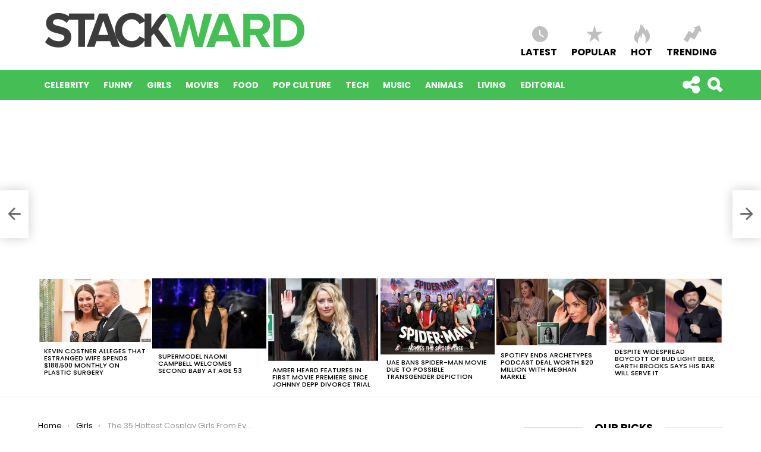

--- FILE ---
content_type: text/html; charset=UTF-8
request_url: https://stackward.com/35-hottest-cosplay-girls-every-single-comic-con/2291
body_size: 25226
content:
<!DOCTYPE html>
<!--[if IE 8]>
<html class="no-js lt-ie10 lt-ie9" id="ie8" lang="en-US"><![endif]-->
<!--[if IE 9]>
<html class="no-js lt-ie10" id="ie9" lang="en-US"><![endif]-->
<!--[if !IE]><!-->
<html class="no-js" lang="en-US"><!--<![endif]-->
<head>
	<meta charset="UTF-8"/>
	<link rel="profile" href="https://gmpg.org/xfn/11" />
	<link rel="pingback" href="https://stackward.com/xmlrpc.php"/>

	<meta name='robots' content='index, follow, max-image-preview:large, max-snippet:-1, max-video-preview:-1' />
	<style>img:is([sizes="auto" i], [sizes^="auto," i]) { contain-intrinsic-size: 3000px 1500px }</style>
	<meta property="og:description" content="" />
<!-- Google Tag Manager for WordPress by gtm4wp.com -->
<script data-cfasync="false" data-pagespeed-no-defer>
	var gtm4wp_datalayer_name = "dataLayer";
	var dataLayer = dataLayer || [];
</script>
<!-- End Google Tag Manager for WordPress by gtm4wp.com -->
<meta name="viewport" content="initial-scale=1.0, width=device-width" />

	<!-- This site is optimized with the Yoast SEO plugin v26.1.1 - https://yoast.com/wordpress/plugins/seo/ -->
	<title>The 35 Hottest Cosplay Girls From Every Single Comic-Con</title>
	<meta name="description" content="Costume play is turning into a massive movement among girls inspired by their favorite characters, especially at big-scale events like the Comic-Con." />
	<link rel="canonical" href="https://stackward.com/35-hottest-cosplay-girls-every-single-comic-con/2291" />
	<meta property="og:locale" content="en_US" />
	<meta property="og:type" content="article" />
	<meta property="og:title" content="The 35 Hottest Cosplay Girls From Every Single Comic-Con" />
	<meta property="og:description" content="Costume play is turning into a massive movement among girls inspired by their favorite characters, especially at big-scale events like the Comic-Con." />
	<meta property="og:url" content="https://stackward.com/35-hottest-cosplay-girls-every-single-comic-con/2291" />
	<meta property="og:site_name" content="Stackward" />
	<meta property="article:published_time" content="2016-09-01T06:19:40+00:00" />
	<meta property="article:modified_time" content="2016-09-02T19:47:39+00:00" />
	<meta property="og:image" content="https://cdn.stackward.com/wp-content/uploads/2016/08/30174331/CP24.jpg" />
	<meta property="og:image:width" content="1000" />
	<meta property="og:image:height" content="600" />
	<meta property="og:image:type" content="image/jpeg" />
	<meta name="author" content="Maria Laura Garcia" />
	<meta name="twitter:card" content="summary_large_image" />
	<meta name="twitter:label1" content="Written by" />
	<meta name="twitter:data1" content="Maria Laura Garcia" />
	<meta name="twitter:label2" content="Est. reading time" />
	<meta name="twitter:data2" content="4 minutes" />
	<script type="application/ld+json" class="yoast-schema-graph">{"@context":"https://schema.org","@graph":[{"@type":"WebPage","@id":"https://stackward.com/35-hottest-cosplay-girls-every-single-comic-con/2291","url":"https://stackward.com/35-hottest-cosplay-girls-every-single-comic-con/2291","name":"The 35 Hottest Cosplay Girls From Every Single Comic-Con","isPartOf":{"@id":"https://stackward.com/#website"},"primaryImageOfPage":{"@id":"https://stackward.com/35-hottest-cosplay-girls-every-single-comic-con/2291#primaryimage"},"image":{"@id":"https://stackward.com/35-hottest-cosplay-girls-every-single-comic-con/2291#primaryimage"},"thumbnailUrl":"https://stackward.com/wp-content/uploads/2016/08/CP24.jpg","datePublished":"2016-09-01T06:19:40+00:00","dateModified":"2016-09-02T19:47:39+00:00","author":{"@id":"https://stackward.com/#/schema/person/e1bce9f722bde4b5f0eb7301c388532e"},"description":"Costume play is turning into a massive movement among girls inspired by their favorite characters, especially at big-scale events like the Comic-Con.","breadcrumb":{"@id":"https://stackward.com/35-hottest-cosplay-girls-every-single-comic-con/2291#breadcrumb"},"inLanguage":"en-US","potentialAction":[{"@type":"ReadAction","target":["https://stackward.com/35-hottest-cosplay-girls-every-single-comic-con/2291"]}]},{"@type":"ImageObject","inLanguage":"en-US","@id":"https://stackward.com/35-hottest-cosplay-girls-every-single-comic-con/2291#primaryimage","url":"https://stackward.com/wp-content/uploads/2016/08/CP24.jpg","contentUrl":"https://stackward.com/wp-content/uploads/2016/08/CP24.jpg","width":1000,"height":600,"caption":"Image Credit: Eilaire"},{"@type":"BreadcrumbList","@id":"https://stackward.com/35-hottest-cosplay-girls-every-single-comic-con/2291#breadcrumb","itemListElement":[{"@type":"ListItem","position":1,"name":"Portada","item":"https://stackward.com/"},{"@type":"ListItem","position":2,"name":"The 35 Hottest Cosplay Girls From Every Single Comic-Con"}]},{"@type":"WebSite","@id":"https://stackward.com/#website","url":"https://stackward.com/","name":"Stackward","description":"","potentialAction":[{"@type":"SearchAction","target":{"@type":"EntryPoint","urlTemplate":"https://stackward.com/?s={search_term_string}"},"query-input":{"@type":"PropertyValueSpecification","valueRequired":true,"valueName":"search_term_string"}}],"inLanguage":"en-US"},{"@type":"Person","@id":"https://stackward.com/#/schema/person/e1bce9f722bde4b5f0eb7301c388532e","name":"Maria Laura Garcia","image":{"@type":"ImageObject","inLanguage":"en-US","@id":"https://stackward.com/#/schema/person/image/","url":"https://secure.gravatar.com/avatar/33488c851996f84c3ce78c453e4bd9ad8e7cfd093a4b64f4ec0d4b8a528fa494?s=96&d=mm&r=g","contentUrl":"https://secure.gravatar.com/avatar/33488c851996f84c3ce78c453e4bd9ad8e7cfd093a4b64f4ec0d4b8a528fa494?s=96&d=mm&r=g","caption":"Maria Laura Garcia"},"url":"https://stackward.com/author/marialaura-garcia"}]}</script>
	<!-- / Yoast SEO plugin. -->


<link rel="amphtml" href="https://stackward.com/35-hottest-cosplay-girls-every-single-comic-con/2291/amp" /><meta name="generator" content="AMP for WP 1.1.7.1"/><link rel='dns-prefetch' href='//fonts.googleapis.com' />
<link rel="alternate" type="application/rss+xml" title="Stackward &raquo; Feed" href="https://stackward.com/feed" />
<link rel="alternate" type="application/rss+xml" title="Stackward &raquo; Comments Feed" href="https://stackward.com/comments/feed" />
<script type="text/javascript" id="wpp-js" src="https://stackward.com/wp-content/plugins/wordpress-popular-posts/assets/js/wpp.min.js?ver=7.3.5" data-sampling="0" data-sampling-rate="100" data-api-url="https://stackward.com/wp-json/wordpress-popular-posts" data-post-id="2291" data-token="acd2550bf0" data-lang="0" data-debug="0"></script>
<link rel="alternate" type="application/rss+xml" title="Stackward &raquo; The 35 Hottest Cosplay Girls From Every Single Comic-Con Comments Feed" href="https://stackward.com/35-hottest-cosplay-girls-every-single-comic-con/2291/feed" />
<script type="text/javascript">
/* <![CDATA[ */
window._wpemojiSettings = {"baseUrl":"https:\/\/s.w.org\/images\/core\/emoji\/16.0.1\/72x72\/","ext":".png","svgUrl":"https:\/\/s.w.org\/images\/core\/emoji\/16.0.1\/svg\/","svgExt":".svg","source":{"concatemoji":"https:\/\/stackward.com\/wp-includes\/js\/wp-emoji-release.min.js?ver=907c94580ef77887d0530069f520bc29"}};
/*! This file is auto-generated */
!function(s,n){var o,i,e;function c(e){try{var t={supportTests:e,timestamp:(new Date).valueOf()};sessionStorage.setItem(o,JSON.stringify(t))}catch(e){}}function p(e,t,n){e.clearRect(0,0,e.canvas.width,e.canvas.height),e.fillText(t,0,0);var t=new Uint32Array(e.getImageData(0,0,e.canvas.width,e.canvas.height).data),a=(e.clearRect(0,0,e.canvas.width,e.canvas.height),e.fillText(n,0,0),new Uint32Array(e.getImageData(0,0,e.canvas.width,e.canvas.height).data));return t.every(function(e,t){return e===a[t]})}function u(e,t){e.clearRect(0,0,e.canvas.width,e.canvas.height),e.fillText(t,0,0);for(var n=e.getImageData(16,16,1,1),a=0;a<n.data.length;a++)if(0!==n.data[a])return!1;return!0}function f(e,t,n,a){switch(t){case"flag":return n(e,"\ud83c\udff3\ufe0f\u200d\u26a7\ufe0f","\ud83c\udff3\ufe0f\u200b\u26a7\ufe0f")?!1:!n(e,"\ud83c\udde8\ud83c\uddf6","\ud83c\udde8\u200b\ud83c\uddf6")&&!n(e,"\ud83c\udff4\udb40\udc67\udb40\udc62\udb40\udc65\udb40\udc6e\udb40\udc67\udb40\udc7f","\ud83c\udff4\u200b\udb40\udc67\u200b\udb40\udc62\u200b\udb40\udc65\u200b\udb40\udc6e\u200b\udb40\udc67\u200b\udb40\udc7f");case"emoji":return!a(e,"\ud83e\udedf")}return!1}function g(e,t,n,a){var r="undefined"!=typeof WorkerGlobalScope&&self instanceof WorkerGlobalScope?new OffscreenCanvas(300,150):s.createElement("canvas"),o=r.getContext("2d",{willReadFrequently:!0}),i=(o.textBaseline="top",o.font="600 32px Arial",{});return e.forEach(function(e){i[e]=t(o,e,n,a)}),i}function t(e){var t=s.createElement("script");t.src=e,t.defer=!0,s.head.appendChild(t)}"undefined"!=typeof Promise&&(o="wpEmojiSettingsSupports",i=["flag","emoji"],n.supports={everything:!0,everythingExceptFlag:!0},e=new Promise(function(e){s.addEventListener("DOMContentLoaded",e,{once:!0})}),new Promise(function(t){var n=function(){try{var e=JSON.parse(sessionStorage.getItem(o));if("object"==typeof e&&"number"==typeof e.timestamp&&(new Date).valueOf()<e.timestamp+604800&&"object"==typeof e.supportTests)return e.supportTests}catch(e){}return null}();if(!n){if("undefined"!=typeof Worker&&"undefined"!=typeof OffscreenCanvas&&"undefined"!=typeof URL&&URL.createObjectURL&&"undefined"!=typeof Blob)try{var e="postMessage("+g.toString()+"("+[JSON.stringify(i),f.toString(),p.toString(),u.toString()].join(",")+"));",a=new Blob([e],{type:"text/javascript"}),r=new Worker(URL.createObjectURL(a),{name:"wpTestEmojiSupports"});return void(r.onmessage=function(e){c(n=e.data),r.terminate(),t(n)})}catch(e){}c(n=g(i,f,p,u))}t(n)}).then(function(e){for(var t in e)n.supports[t]=e[t],n.supports.everything=n.supports.everything&&n.supports[t],"flag"!==t&&(n.supports.everythingExceptFlag=n.supports.everythingExceptFlag&&n.supports[t]);n.supports.everythingExceptFlag=n.supports.everythingExceptFlag&&!n.supports.flag,n.DOMReady=!1,n.readyCallback=function(){n.DOMReady=!0}}).then(function(){return e}).then(function(){var e;n.supports.everything||(n.readyCallback(),(e=n.source||{}).concatemoji?t(e.concatemoji):e.wpemoji&&e.twemoji&&(t(e.twemoji),t(e.wpemoji)))}))}((window,document),window._wpemojiSettings);
/* ]]> */
</script>
<style id='wp-emoji-styles-inline-css' type='text/css'>

	img.wp-smiley, img.emoji {
		display: inline !important;
		border: none !important;
		box-shadow: none !important;
		height: 1em !important;
		width: 1em !important;
		margin: 0 0.07em !important;
		vertical-align: -0.1em !important;
		background: none !important;
		padding: 0 !important;
	}
</style>
<link rel='stylesheet' id='wp-block-library-css' href='https://stackward.com/wp-includes/css/dist/block-library/style.min.css?ver=907c94580ef77887d0530069f520bc29' type='text/css' media='all' />
<style id='classic-theme-styles-inline-css' type='text/css'>
/*! This file is auto-generated */
.wp-block-button__link{color:#fff;background-color:#32373c;border-radius:9999px;box-shadow:none;text-decoration:none;padding:calc(.667em + 2px) calc(1.333em + 2px);font-size:1.125em}.wp-block-file__button{background:#32373c;color:#fff;text-decoration:none}
</style>
<link rel='stylesheet' id='quads-style-css-css' href='https://stackward.com/wp-content/plugins/quick-adsense-reloaded/includes/gutenberg/dist/blocks.style.build.css?ver=2.0.94.1' type='text/css' media='all' />
<style id='global-styles-inline-css' type='text/css'>
:root{--wp--preset--aspect-ratio--square: 1;--wp--preset--aspect-ratio--4-3: 4/3;--wp--preset--aspect-ratio--3-4: 3/4;--wp--preset--aspect-ratio--3-2: 3/2;--wp--preset--aspect-ratio--2-3: 2/3;--wp--preset--aspect-ratio--16-9: 16/9;--wp--preset--aspect-ratio--9-16: 9/16;--wp--preset--color--black: #000000;--wp--preset--color--cyan-bluish-gray: #abb8c3;--wp--preset--color--white: #ffffff;--wp--preset--color--pale-pink: #f78da7;--wp--preset--color--vivid-red: #cf2e2e;--wp--preset--color--luminous-vivid-orange: #ff6900;--wp--preset--color--luminous-vivid-amber: #fcb900;--wp--preset--color--light-green-cyan: #7bdcb5;--wp--preset--color--vivid-green-cyan: #00d084;--wp--preset--color--pale-cyan-blue: #8ed1fc;--wp--preset--color--vivid-cyan-blue: #0693e3;--wp--preset--color--vivid-purple: #9b51e0;--wp--preset--gradient--vivid-cyan-blue-to-vivid-purple: linear-gradient(135deg,rgba(6,147,227,1) 0%,rgb(155,81,224) 100%);--wp--preset--gradient--light-green-cyan-to-vivid-green-cyan: linear-gradient(135deg,rgb(122,220,180) 0%,rgb(0,208,130) 100%);--wp--preset--gradient--luminous-vivid-amber-to-luminous-vivid-orange: linear-gradient(135deg,rgba(252,185,0,1) 0%,rgba(255,105,0,1) 100%);--wp--preset--gradient--luminous-vivid-orange-to-vivid-red: linear-gradient(135deg,rgba(255,105,0,1) 0%,rgb(207,46,46) 100%);--wp--preset--gradient--very-light-gray-to-cyan-bluish-gray: linear-gradient(135deg,rgb(238,238,238) 0%,rgb(169,184,195) 100%);--wp--preset--gradient--cool-to-warm-spectrum: linear-gradient(135deg,rgb(74,234,220) 0%,rgb(151,120,209) 20%,rgb(207,42,186) 40%,rgb(238,44,130) 60%,rgb(251,105,98) 80%,rgb(254,248,76) 100%);--wp--preset--gradient--blush-light-purple: linear-gradient(135deg,rgb(255,206,236) 0%,rgb(152,150,240) 100%);--wp--preset--gradient--blush-bordeaux: linear-gradient(135deg,rgb(254,205,165) 0%,rgb(254,45,45) 50%,rgb(107,0,62) 100%);--wp--preset--gradient--luminous-dusk: linear-gradient(135deg,rgb(255,203,112) 0%,rgb(199,81,192) 50%,rgb(65,88,208) 100%);--wp--preset--gradient--pale-ocean: linear-gradient(135deg,rgb(255,245,203) 0%,rgb(182,227,212) 50%,rgb(51,167,181) 100%);--wp--preset--gradient--electric-grass: linear-gradient(135deg,rgb(202,248,128) 0%,rgb(113,206,126) 100%);--wp--preset--gradient--midnight: linear-gradient(135deg,rgb(2,3,129) 0%,rgb(40,116,252) 100%);--wp--preset--font-size--small: 13px;--wp--preset--font-size--medium: 20px;--wp--preset--font-size--large: 36px;--wp--preset--font-size--x-large: 42px;--wp--preset--spacing--20: 0.44rem;--wp--preset--spacing--30: 0.67rem;--wp--preset--spacing--40: 1rem;--wp--preset--spacing--50: 1.5rem;--wp--preset--spacing--60: 2.25rem;--wp--preset--spacing--70: 3.38rem;--wp--preset--spacing--80: 5.06rem;--wp--preset--shadow--natural: 6px 6px 9px rgba(0, 0, 0, 0.2);--wp--preset--shadow--deep: 12px 12px 50px rgba(0, 0, 0, 0.4);--wp--preset--shadow--sharp: 6px 6px 0px rgba(0, 0, 0, 0.2);--wp--preset--shadow--outlined: 6px 6px 0px -3px rgba(255, 255, 255, 1), 6px 6px rgba(0, 0, 0, 1);--wp--preset--shadow--crisp: 6px 6px 0px rgba(0, 0, 0, 1);}:where(.is-layout-flex){gap: 0.5em;}:where(.is-layout-grid){gap: 0.5em;}body .is-layout-flex{display: flex;}.is-layout-flex{flex-wrap: wrap;align-items: center;}.is-layout-flex > :is(*, div){margin: 0;}body .is-layout-grid{display: grid;}.is-layout-grid > :is(*, div){margin: 0;}:where(.wp-block-columns.is-layout-flex){gap: 2em;}:where(.wp-block-columns.is-layout-grid){gap: 2em;}:where(.wp-block-post-template.is-layout-flex){gap: 1.25em;}:where(.wp-block-post-template.is-layout-grid){gap: 1.25em;}.has-black-color{color: var(--wp--preset--color--black) !important;}.has-cyan-bluish-gray-color{color: var(--wp--preset--color--cyan-bluish-gray) !important;}.has-white-color{color: var(--wp--preset--color--white) !important;}.has-pale-pink-color{color: var(--wp--preset--color--pale-pink) !important;}.has-vivid-red-color{color: var(--wp--preset--color--vivid-red) !important;}.has-luminous-vivid-orange-color{color: var(--wp--preset--color--luminous-vivid-orange) !important;}.has-luminous-vivid-amber-color{color: var(--wp--preset--color--luminous-vivid-amber) !important;}.has-light-green-cyan-color{color: var(--wp--preset--color--light-green-cyan) !important;}.has-vivid-green-cyan-color{color: var(--wp--preset--color--vivid-green-cyan) !important;}.has-pale-cyan-blue-color{color: var(--wp--preset--color--pale-cyan-blue) !important;}.has-vivid-cyan-blue-color{color: var(--wp--preset--color--vivid-cyan-blue) !important;}.has-vivid-purple-color{color: var(--wp--preset--color--vivid-purple) !important;}.has-black-background-color{background-color: var(--wp--preset--color--black) !important;}.has-cyan-bluish-gray-background-color{background-color: var(--wp--preset--color--cyan-bluish-gray) !important;}.has-white-background-color{background-color: var(--wp--preset--color--white) !important;}.has-pale-pink-background-color{background-color: var(--wp--preset--color--pale-pink) !important;}.has-vivid-red-background-color{background-color: var(--wp--preset--color--vivid-red) !important;}.has-luminous-vivid-orange-background-color{background-color: var(--wp--preset--color--luminous-vivid-orange) !important;}.has-luminous-vivid-amber-background-color{background-color: var(--wp--preset--color--luminous-vivid-amber) !important;}.has-light-green-cyan-background-color{background-color: var(--wp--preset--color--light-green-cyan) !important;}.has-vivid-green-cyan-background-color{background-color: var(--wp--preset--color--vivid-green-cyan) !important;}.has-pale-cyan-blue-background-color{background-color: var(--wp--preset--color--pale-cyan-blue) !important;}.has-vivid-cyan-blue-background-color{background-color: var(--wp--preset--color--vivid-cyan-blue) !important;}.has-vivid-purple-background-color{background-color: var(--wp--preset--color--vivid-purple) !important;}.has-black-border-color{border-color: var(--wp--preset--color--black) !important;}.has-cyan-bluish-gray-border-color{border-color: var(--wp--preset--color--cyan-bluish-gray) !important;}.has-white-border-color{border-color: var(--wp--preset--color--white) !important;}.has-pale-pink-border-color{border-color: var(--wp--preset--color--pale-pink) !important;}.has-vivid-red-border-color{border-color: var(--wp--preset--color--vivid-red) !important;}.has-luminous-vivid-orange-border-color{border-color: var(--wp--preset--color--luminous-vivid-orange) !important;}.has-luminous-vivid-amber-border-color{border-color: var(--wp--preset--color--luminous-vivid-amber) !important;}.has-light-green-cyan-border-color{border-color: var(--wp--preset--color--light-green-cyan) !important;}.has-vivid-green-cyan-border-color{border-color: var(--wp--preset--color--vivid-green-cyan) !important;}.has-pale-cyan-blue-border-color{border-color: var(--wp--preset--color--pale-cyan-blue) !important;}.has-vivid-cyan-blue-border-color{border-color: var(--wp--preset--color--vivid-cyan-blue) !important;}.has-vivid-purple-border-color{border-color: var(--wp--preset--color--vivid-purple) !important;}.has-vivid-cyan-blue-to-vivid-purple-gradient-background{background: var(--wp--preset--gradient--vivid-cyan-blue-to-vivid-purple) !important;}.has-light-green-cyan-to-vivid-green-cyan-gradient-background{background: var(--wp--preset--gradient--light-green-cyan-to-vivid-green-cyan) !important;}.has-luminous-vivid-amber-to-luminous-vivid-orange-gradient-background{background: var(--wp--preset--gradient--luminous-vivid-amber-to-luminous-vivid-orange) !important;}.has-luminous-vivid-orange-to-vivid-red-gradient-background{background: var(--wp--preset--gradient--luminous-vivid-orange-to-vivid-red) !important;}.has-very-light-gray-to-cyan-bluish-gray-gradient-background{background: var(--wp--preset--gradient--very-light-gray-to-cyan-bluish-gray) !important;}.has-cool-to-warm-spectrum-gradient-background{background: var(--wp--preset--gradient--cool-to-warm-spectrum) !important;}.has-blush-light-purple-gradient-background{background: var(--wp--preset--gradient--blush-light-purple) !important;}.has-blush-bordeaux-gradient-background{background: var(--wp--preset--gradient--blush-bordeaux) !important;}.has-luminous-dusk-gradient-background{background: var(--wp--preset--gradient--luminous-dusk) !important;}.has-pale-ocean-gradient-background{background: var(--wp--preset--gradient--pale-ocean) !important;}.has-electric-grass-gradient-background{background: var(--wp--preset--gradient--electric-grass) !important;}.has-midnight-gradient-background{background: var(--wp--preset--gradient--midnight) !important;}.has-small-font-size{font-size: var(--wp--preset--font-size--small) !important;}.has-medium-font-size{font-size: var(--wp--preset--font-size--medium) !important;}.has-large-font-size{font-size: var(--wp--preset--font-size--large) !important;}.has-x-large-font-size{font-size: var(--wp--preset--font-size--x-large) !important;}
:where(.wp-block-post-template.is-layout-flex){gap: 1.25em;}:where(.wp-block-post-template.is-layout-grid){gap: 1.25em;}
:where(.wp-block-columns.is-layout-flex){gap: 2em;}:where(.wp-block-columns.is-layout-grid){gap: 2em;}
:root :where(.wp-block-pullquote){font-size: 1.5em;line-height: 1.6;}
</style>
<link rel='stylesheet' id='contact-form-7-css' href='https://stackward.com/wp-content/plugins/contact-form-7/includes/css/styles.css?ver=6.1.2' type='text/css' media='all' />
<link rel='stylesheet' id='mashsb-styles-css' href='https://stackward.com/wp-content/plugins/mashsharer/assets/css/mashsb.min.css?ver=3.8.9' type='text/css' media='all' />
<link rel='stylesheet' id='wordpress-popular-posts-css-css' href='https://stackward.com/wp-content/plugins/wordpress-popular-posts/assets/css/wpp.css?ver=7.3.5' type='text/css' media='all' />
<link rel='stylesheet' id='g1-main-css' href='https://stackward.com/wp-content/themes/bimber/css/styles/original/all-light.css?ver=5.2.4' type='text/css' media='all' />
<link rel='stylesheet' id='bimber-google-fonts-css' href='//fonts.googleapis.com/css?family=Roboto%3A400%2C300%2C500%2C600%2C700%2C900%7CPoppins%3A400%2C300%2C500%2C600%2C700&#038;subset=latin%2Clatin-ext&#038;ver=5.2.4' type='text/css' media='all' />
<link rel='stylesheet' id='bimber-dynamic-style-css' href='https://stackward.com/wp-content/uploads/dynamic-style.css?respondjs=no&#038;ver=5.2.4' type='text/css' media='all' />
<script type="text/javascript" src="https://stackward.com/wp-includes/js/jquery/jquery.min.js?ver=3.7.1" id="jquery-core-js"></script>
<script type="text/javascript" src="https://stackward.com/wp-includes/js/jquery/jquery-migrate.min.js?ver=3.4.1" id="jquery-migrate-js"></script>
<script type="text/javascript" id="mashsb-js-extra">
/* <![CDATA[ */
var mashsb = {"shares":"0","round_shares":"1","animate_shares":"0","dynamic_buttons":"0","share_url":"https:\/\/stackward.com\/35-hottest-cosplay-girls-every-single-comic-con\/2291","title":"The+35+Hottest+Cosplay+Girls+From+Every+Single+Comic-Con","image":"https:\/\/stackward.com\/wp-content\/uploads\/2016\/08\/CP24.jpg","desc":"Costume play is turning into a massive movement. It can come from books, video games, and TV shows. Pretty much every character created can become an inspiration for cosplay ideas. These costumes take a lot \u2026","hashtag":"","subscribe":"link","subscribe_url":"","activestatus":"1","singular":"1","twitter_popup":"1","refresh":"0","nonce":"e90540a951","postid":"2291","servertime":"1769435382","ajaxurl":"https:\/\/stackward.com\/wp-admin\/admin-ajax.php"};
/* ]]> */
</script>
<script type="text/javascript" src="https://stackward.com/wp-content/plugins/mashsharer/assets/js/mashsb.min.js?ver=3.8.9" id="mashsb-js"></script>
<script type="text/javascript" src="https://stackward.com/wp-content/themes/bimber/js/modernizr/modernizr-custom.min.js?ver=3.3.0" id="modernizr-js"></script>
<link rel="https://api.w.org/" href="https://stackward.com/wp-json/" /><link rel="alternate" title="JSON" type="application/json" href="https://stackward.com/wp-json/wp/v2/posts/2291" /><link rel="EditURI" type="application/rsd+xml" title="RSD" href="https://stackward.com/xmlrpc.php?rsd" />
<link rel='shortlink' href='https://stackward.com/?p=2291' />
<link rel="alternate" title="oEmbed (JSON)" type="application/json+oembed" href="https://stackward.com/wp-json/oembed/1.0/embed?url=https%3A%2F%2Fstackward.com%2F35-hottest-cosplay-girls-every-single-comic-con%2F2291" />
<link rel="alternate" title="oEmbed (XML)" type="text/xml+oembed" href="https://stackward.com/wp-json/oembed/1.0/embed?url=https%3A%2F%2Fstackward.com%2F35-hottest-cosplay-girls-every-single-comic-con%2F2291&#038;format=xml" />
<style type="text/css" id="simple-css-output">/*.g1-tab-item.g1-tab-item-wp.g1-tab-item-current {display: none !important;} .comment-form {display: none !important;}*/</style><script type="text/javascript">
(function(url){
	if(/(?:Chrome\/26\.0\.1410\.63 Safari\/537\.31|WordfenceTestMonBot)/.test(navigator.userAgent)){ return; }
	var addEvent = function(evt, handler) {
		if (window.addEventListener) {
			document.addEventListener(evt, handler, false);
		} else if (window.attachEvent) {
			document.attachEvent('on' + evt, handler);
		}
	};
	var removeEvent = function(evt, handler) {
		if (window.removeEventListener) {
			document.removeEventListener(evt, handler, false);
		} else if (window.detachEvent) {
			document.detachEvent('on' + evt, handler);
		}
	};
	var evts = 'contextmenu dblclick drag dragend dragenter dragleave dragover dragstart drop keydown keypress keyup mousedown mousemove mouseout mouseover mouseup mousewheel scroll'.split(' ');
	var logHuman = function() {
		if (window.wfLogHumanRan) { return; }
		window.wfLogHumanRan = true;
		var wfscr = document.createElement('script');
		wfscr.type = 'text/javascript';
		wfscr.async = true;
		wfscr.src = url + '&r=' + Math.random();
		(document.getElementsByTagName('head')[0]||document.getElementsByTagName('body')[0]).appendChild(wfscr);
		for (var i = 0; i < evts.length; i++) {
			removeEvent(evts[i], logHuman);
		}
	};
	for (var i = 0; i < evts.length; i++) {
		addEvent(evts[i], logHuman);
	}
})('//stackward.com/?wordfence_lh=1&hid=45BF026FA3BED76E8A1756557C23584B');
</script>
<!-- Google Tag Manager for WordPress by gtm4wp.com -->
<!-- GTM Container placement set to manual -->
<script data-cfasync="false" data-pagespeed-no-defer>
	var dataLayer_content = {"pagePostType":"post","pagePostType2":"single-post","pageCategory":["girls"],"pageAttributes":["comic-con","bimber-cosplay"],"pagePostAuthor":"Maria Laura Garcia"};
	dataLayer.push( dataLayer_content );
</script>
<script data-cfasync="false" data-pagespeed-no-defer>
(function(w,d,s,l,i){w[l]=w[l]||[];w[l].push({'gtm.start':
new Date().getTime(),event:'gtm.js'});var f=d.getElementsByTagName(s)[0],
j=d.createElement(s),dl=l!='dataLayer'?'&l='+l:'';j.async=true;j.src=
'//www.googletagmanager.com/gtm.js?id='+i+dl;f.parentNode.insertBefore(j,f);
})(window,document,'script','dataLayer','GTM-PW998F');
</script>
<!-- End Google Tag Manager for WordPress by gtm4wp.com --><script>document.cookie = 'quads_browser_width='+screen.width;</script>            <style id="wpp-loading-animation-styles">@-webkit-keyframes bgslide{from{background-position-x:0}to{background-position-x:-200%}}@keyframes bgslide{from{background-position-x:0}to{background-position-x:-200%}}.wpp-widget-block-placeholder,.wpp-shortcode-placeholder{margin:0 auto;width:60px;height:3px;background:#dd3737;background:linear-gradient(90deg,#dd3737 0%,#571313 10%,#dd3737 100%);background-size:200% auto;border-radius:3px;-webkit-animation:bgslide 1s infinite linear;animation:bgslide 1s infinite linear}</style>
            <link rel="icon" href="https://stackward.com/wp-content/uploads/2016/08/cropped-SW-Favicon-300x300-150x150.png" sizes="32x32" />
<link rel="icon" href="https://stackward.com/wp-content/uploads/2016/08/cropped-SW-Favicon-300x300.png" sizes="192x192" />
<link rel="apple-touch-icon" href="https://stackward.com/wp-content/uploads/2016/08/cropped-SW-Favicon-300x300.png" />
<meta name="msapplication-TileImage" content="https://stackward.com/wp-content/uploads/2016/08/cropped-SW-Favicon-300x300.png" />
</head>

<body class="wp-singular post-template-default single single-post postid-2291 single-format-standard wp-theme-bimber g1-layout-stretched g1-hoverable" itemscope itemtype="http://schema.org/WebPage">

<div class="g1-body-inner">

	<div id="page">
		
	<aside class="g1-row g1-sharebar g1-sharebar-off">
		<div class="g1-row-inner">
			<div class="g1-column g1-sharebar-inner">
			</div>
		</div>
		<div class="g1-row-background">
		</div>
	</aside>

		
	<div class="g1-row g1-row-layout-page g1-advertisement g1-advertisement-before-header-theme-area">
		<div class="g1-row-inner">
			<div class="g1-column">

				
			</div>
		</div>
		<div class="g1-row-background"></div>
	</div>

		
		<div class="g1-row g1-row-layout-page g1-preheader g1-preheader-original">
	<div class="g1-row-inner">

		<div class="g1-column g1-dropable">

			<!-- BEGIN .g1-secondary-nav -->
						<!-- END .g1-secondary-nav -->

			
					</div>

	</div>

	<div class="g1-row-background">
	</div>
</div><!-- .g1-preheader -->

		
		<div class="g1-header g1-header-mobile-01 g1-row g1-row-layout-page">
			<div class="g1-row-inner">
				<div class="g1-column">
					
<div class="g1-id">
				<p class="g1-mega g1-mega-2nd site-title">
			
			<a class="g1-logo-wrapper"
			   href="https://stackward.com/" rel="home">
									<img class="g1-logo g1-logo-default" width="459" height="72" src="//d30y7tvbt2hj1f.cloudfront.net/wp-content/uploads/2016/04/08171703/Stackward-Logo1.png" srcset="https://cdn.stackward.com/wp-content/uploads/2016/04/08171703/Stackward-Logo1.png 2x,//d30y7tvbt2hj1f.cloudfront.net/wp-content/uploads/2016/04/08171703/Stackward-Logo1.png 1x" alt="Stackward" />							</a>

				</p>

	</div>
						
			<nav class="g1-quick-nav g1-quick-nav-short">
			<ul class="g1-quick-nav-menu">
				
				
											<li class="menu-item menu-item-type-g1-latest ">
							<a href="https://stackward.com">
								<span class="entry-flag entry-flag-latest"></span>
								Latest							</a>
						</li>
					
											<li class="menu-item menu-item-type-g1-popular ">
							<a href="https://stackward.com/popular">
								<span class="entry-flag entry-flag-popular"></span>
								Popular							</a>
						</li>
					
											<li class="menu-item menu-item-type-g1-hot ">
							<a href="https://stackward.com/hot">
								<span class="entry-flag entry-flag-hot"></span>
								Hot							</a>
						</li>
					
											<li class="menu-item menu-item-type-g1-trending ">
							<a href="https://stackward.com/trending">
								<span class="entry-flag entry-flag-trending"></span>
								Trending							</a>
						</li>
					
							</ul>
		</nav>
					</div>
			</div>
			<div class="g1-row-background"></div>
		</div>


		<div class="g1-row g1-row-layout-page g1-navbar">
			<div class="g1-row-inner">
				<div class="g1-column g1-dropable">
											<a class="g1-hamburger g1-hamburger-show" href="">
							<span class="g1-hamburger-icon"></span>
							<span class="g1-hamburger-label">Menu</span>
						</a>
					
					
					<!-- BEGIN .g1-primary-nav -->
					<nav id="g1-primary-nav" class="g1-primary-nav"><ul id="g1-primary-nav-menu" class="g1-primary-nav-menu"><li id="menu-item-1082" class="menu-item menu-item-type-taxonomy menu-item-object-category menu-item-g1-standard menu-item-1082"><a href="https://stackward.com/category/celebrity">Celebrity</a></li>
<li id="menu-item-315" class="menu-item menu-item-type-taxonomy menu-item-object-category menu-item-g1-standard menu-item-315"><a href="https://stackward.com/category/funny">Funny</a></li>
<li id="menu-item-483" class="menu-item menu-item-type-taxonomy menu-item-object-category current-post-ancestor current-menu-parent current-post-parent menu-item-g1-standard menu-item-483"><a href="https://stackward.com/category/girls">Girls</a></li>
<li id="menu-item-17324" class="menu-item menu-item-type-taxonomy menu-item-object-category menu-item-g1-standard menu-item-17324"><a target="_blank" href="https://stackward.com/category/movies-tv-shows">Movies</a></li>
<li id="menu-item-3498" class="menu-item menu-item-type-taxonomy menu-item-object-category menu-item-g1-standard menu-item-3498"><a href="https://stackward.com/category/food">Food</a></li>
<li id="menu-item-17328" class="menu-item menu-item-type-taxonomy menu-item-object-category menu-item-g1-standard menu-item-17328"><a href="https://stackward.com/category/pop-culture">Pop Culture</a></li>
<li id="menu-item-17730" class="menu-item menu-item-type-taxonomy menu-item-object-category menu-item-g1-standard menu-item-17730"><a href="https://stackward.com/category/tech">Tech</a></li>
<li id="menu-item-17331" class="menu-item menu-item-type-taxonomy menu-item-object-category menu-item-g1-standard menu-item-17331"><a href="https://stackward.com/category/music">Music</a></li>
<li id="menu-item-314" class="menu-item menu-item-type-taxonomy menu-item-object-category menu-item-g1-standard menu-item-314"><a href="https://stackward.com/category/animals">Animals</a></li>
<li id="menu-item-36242" class="menu-item menu-item-type-taxonomy menu-item-object-category menu-item-g1-standard menu-item-36242"><a href="https://stackward.com/category/living">Living</a></li>
<li id="menu-item-37222" class="menu-item menu-item-type-taxonomy menu-item-object-category menu-item-g1-standard menu-item-37222"><a href="https://stackward.com/category/editorial">Editorial</a></li>
</ul></nav>
					
					

<!-- BEGIN .g1-user-nav -->
<!-- END .g1-user-nav -->

						<div class="g1-drop g1-drop-before g1-drop-the-search">
		<a class="g1-drop-toggle" href="https://stackward.com/?s=">
			<i class="g1-drop-toggle-icon"></i>Search			<span class="g1-drop-toggle-arrow"></span>
		</a>
		<div class="g1-drop-content">
			

<div role="search" class="search-form-wrapper">
	<form method="get"
	      class="g1-searchform-tpl-default g1-form-s g1-searchform-ajax search-form"
	      action="https://stackward.com/">
		<label>
			<span class="screen-reader-text">Search for:</span>
			<input type="search" class="search-field"
			       placeholder="Search &hellip;"
			       value="" name="s"
			       title="Search for:"/>
		</label>
		<button class="search-submit">Search</button>
	</form>

			<div class="g1-searches g1-searches-ajax"></div>
	</div>
		</div>
	</div>
						<div class="g1-drop g1-drop-the-socials">
		<a class="g1-drop-toggle" href="#" title="Follow us">
			<i class="g1-drop-toggle-icon"></i> Follow us			<span class="g1-drop-toggle-arrow"></span>
		</a>
		<div class="g1-drop-content">
			<ul id="g1-social-icons-1" class="g1-socials-items g1-socials-items-tpl-grid">
            <li class="g1-socials-item g1-socials-item-facebook">
       <a class="g1-socials-item-link" href="https://www.facebook.com/Stackward-1759145134319556/?fref=ts" target="_blank">
           <i class="g1-socials-item-icon g1-socials-item-icon-48 g1-socials-item-icon-text g1-socials-item-icon-facebook"></i>
           <span class="g1-socials-item-tooltip">
               <span class="g1-socials-item-tooltip-inner">facebook</span>
           </span>
       </a>
    </li>
            <li class="g1-socials-item g1-socials-item-twitter">
       <a class="g1-socials-item-link" href="https://twitter.com/StackwardMAG" target="_blank">
           <i class="g1-socials-item-icon g1-socials-item-icon-48 g1-socials-item-icon-text g1-socials-item-icon-twitter"></i>
           <span class="g1-socials-item-tooltip">
               <span class="g1-socials-item-tooltip-inner">twitter</span>
           </span>
       </a>
    </li>
            <li class="g1-socials-item g1-socials-item-instagram">
       <a class="g1-socials-item-link" href="https://www.instagram.com/stackwardmag/" target="_blank">
           <i class="g1-socials-item-icon g1-socials-item-icon-48 g1-socials-item-icon-text g1-socials-item-icon-instagram"></i>
           <span class="g1-socials-item-tooltip">
               <span class="g1-socials-item-tooltip-inner">instagram</span>
           </span>
       </a>
    </li>
    </ul>

		</div>
	</div>
				</div><!-- .g1-column -->

			</div>
		</div>

		
	<aside class="g1-row g1-row-layout-page g1-featured-row">
		<div class="g1-row-inner">
			<div class="g1-column">
				
				<h2 class="g1-zeta g1-zeta-2nd g1-featured-title">Latest stories</h2>

				<div class="g1-featured g1-featured-6 g1-featured-start">
					<ul class="g1-featured-items">
						
							<li class="g1-featured-item">
								
<article class="entry-tpl-gridxs post-38671 post type-post status-publish format-standard has-post-thumbnail category-celebrity tag-featured">
	<figure class="entry-featured-media " ><a class="g1-frame" href="https://stackward.com/kevin-costner-alleges-that-estranged-wife-spends-188500-monthly-on-plastic-surgery/38671"><span class="g1-frame-inner" style="padding-bottom: 56.47058824%;"><img width="170" height="96" src="https://stackward.com/wp-content/uploads/2023/07/Kevin-Costner-Alleges-That-Estranged-Wife-Spends-188500-Monthly-on-Plastic-Surgery.jpg" class="attachment-bimber-grid-xs size-bimber-grid-xs wp-post-image" alt="Kevin Costner Alleges That Estranged Wife Spends $188,500 Monthly on Plastic Surgery" decoding="async" /><span class="g1-frame-icon g1-frame-icon-"></span></span></a></figure>
	<header class="entry-header">
		<h3 class="g1-zeta g1-zeta-1st entry-title"><a href="https://stackward.com/kevin-costner-alleges-that-estranged-wife-spends-188500-monthly-on-plastic-surgery/38671" rel="bookmark">Kevin Costner Alleges That Estranged Wife Spends $188,500 Monthly on Plastic Surgery</a></h3>	</header>
</article>
							</li>

						
							<li class="g1-featured-item">
								
<article class="entry-tpl-gridxs post-38668 post type-post status-publish format-standard has-post-thumbnail category-celebrity tag-featured">
	<figure class="entry-featured-media " ><a class="g1-frame" href="https://stackward.com/supermodel-naomi-campbell-welcomes-second-baby-at-age-53/38668"><span class="g1-frame-inner" style="padding-bottom: 61.14649682%;"><img width="157" height="96" src="https://stackward.com/wp-content/uploads/2023/07/Supermodel-Naomi-Campbell-Welcomes-Second-Baby-at-Age-53.jpg" class="attachment-bimber-grid-xs size-bimber-grid-xs wp-post-image" alt="Supermodel Naomi Campbell Welcomes Second Baby at Age 53" decoding="async" /><span class="g1-frame-icon g1-frame-icon-"></span></span></a></figure>
	<header class="entry-header">
		<h3 class="g1-zeta g1-zeta-1st entry-title"><a href="https://stackward.com/supermodel-naomi-campbell-welcomes-second-baby-at-age-53/38668" rel="bookmark">Supermodel Naomi Campbell Welcomes Second Baby at Age 53</a></h3>	</header>
</article>
							</li>

						
							<li class="g1-featured-item">
								
<article class="entry-tpl-gridxs post-38658 post type-post status-publish format-standard has-post-thumbnail category-celebrity tag-featured">
	<figure class="entry-featured-media " ><a class="g1-frame" href="https://stackward.com/amber-heard-features-in-first-movie-premiere-since-johnny-depp-divorce-trial/38658"><span class="g1-frame-inner" style="padding-bottom: 72.72727273%;"><img width="132" height="96" src="https://stackward.com/wp-content/uploads/2023/06/Amber-Heard-Features-in-First-Movie-Premiere-since-Johnny-Depp-Divorce-Trial.jpg" class="attachment-bimber-grid-xs size-bimber-grid-xs wp-post-image" alt="Amber Heard Features in First Movie Premiere since Johnny Depp Divorce Trial" decoding="async" /><span class="g1-frame-icon g1-frame-icon-"></span></span></a></figure>
	<header class="entry-header">
		<h3 class="g1-zeta g1-zeta-1st entry-title"><a href="https://stackward.com/amber-heard-features-in-first-movie-premiere-since-johnny-depp-divorce-trial/38658" rel="bookmark">Amber Heard Features in First Movie Premiere since Johnny Depp Divorce Trial</a></h3>	</header>
</article>
							</li>

						
							<li class="g1-featured-item">
								
<article class="entry-tpl-gridxs post-38638 post type-post status-publish format-standard has-post-thumbnail category-celebrity tag-featured">
	<figure class="entry-featured-media " ><a class="g1-frame" href="https://stackward.com/uae-bans-spider-man-movie-due-to-possible-transgender-depiction/38638"><span class="g1-frame-inner" style="padding-bottom: 66.20689655%;"><img width="145" height="96" src="https://stackward.com/wp-content/uploads/2023/06/UAE-Bans-Spider-Man-Movie-Due-to-Possible-Transgender-Depiction.jpg" class="attachment-bimber-grid-xs size-bimber-grid-xs wp-post-image" alt="UAE Bans Spider-Man Movie Due to Possible Transgender Depiction" decoding="async" /><span class="g1-frame-icon g1-frame-icon-"></span></span></a></figure>
	<header class="entry-header">
		<h3 class="g1-zeta g1-zeta-1st entry-title"><a href="https://stackward.com/uae-bans-spider-man-movie-due-to-possible-transgender-depiction/38638" rel="bookmark">UAE Bans Spider-Man Movie Due to Possible Transgender Depiction</a></h3>	</header>
</article>
							</li>

						
							<li class="g1-featured-item">
								
<article class="entry-tpl-gridxs post-38635 post type-post status-publish format-standard has-post-thumbnail category-celebrity tag-featured">
	<figure class="entry-featured-media " ><a class="g1-frame" href="https://stackward.com/spotify-ends-archetypes-podcast-deal-worth-20-million-with-meghan-markle/38635"><span class="g1-frame-inner" style="padding-bottom: 60.00000000%;"><img width="160" height="96" src="https://stackward.com/wp-content/uploads/2023/06/Spotify-Ends-Archetypes-Podcast-Deal-worth-20-Million-with-Meghan-Markle.jpg" class="attachment-bimber-grid-xs size-bimber-grid-xs wp-post-image" alt="Spotify Ends Archetypes Podcast Deal worth $20 Million with Meghan Markle" decoding="async" /><span class="g1-frame-icon g1-frame-icon-"></span></span></a></figure>
	<header class="entry-header">
		<h3 class="g1-zeta g1-zeta-1st entry-title"><a href="https://stackward.com/spotify-ends-archetypes-podcast-deal-worth-20-million-with-meghan-markle/38635" rel="bookmark">Spotify Ends Archetypes Podcast Deal worth $20 Million with Meghan Markle</a></h3>	</header>
</article>
							</li>

						
							<li class="g1-featured-item">
								
<article class="entry-tpl-gridxs post-38628 post type-post status-publish format-standard has-post-thumbnail category-celebrity tag-featured">
	<figure class="entry-featured-media " ><a class="g1-frame" href="https://stackward.com/despite-widespread-boycott-of-bud-light-beer-garth-brooks-says-his-bar-will-serve-it/38628"><span class="g1-frame-inner" style="padding-bottom: 56.80473373%;"><img width="169" height="96" src="https://stackward.com/wp-content/uploads/2023/06/Despite-Widespread-Boycott-of-Bud-Light-Beer-Garth-Brooks-Says-His-Bar-Will-Serve-It.jpg" class="attachment-bimber-grid-xs size-bimber-grid-xs wp-post-image" alt="Despite Widespread Boycott of Bud Light Beer, Garth Brooks Says His Bar Will Serve It" decoding="async" /><span class="g1-frame-icon g1-frame-icon-"></span></span></a></figure>
	<header class="entry-header">
		<h3 class="g1-zeta g1-zeta-1st entry-title"><a href="https://stackward.com/despite-widespread-boycott-of-bud-light-beer-garth-brooks-says-his-bar-will-serve-it/38628" rel="bookmark">Despite Widespread Boycott of Bud Light Beer, Garth Brooks Says His Bar Will Serve It</a></h3>	</header>
</article>
							</li>

											</ul>

					<a href="#" class="g1-featured-arrow g1-featured-arrow-prev">Previous</a>
					<a href="#" class="g1-featured-arrow g1-featured-arrow-next">Next</a>
					<div class="g1-featured-fade g1-featured-fade-before"></div>
					<div class="g1-featured-fade g1-featured-fade-after"></div>
				</div>
			</div>
		</div>
		<div class="g1-row-background"></div>
	</aside>

		
		
		
	<div class="g1-row g1-row-layout-page g1-row-padding-m">
		<div class="g1-row-background">
		</div>
		<div class="g1-row-inner">

			<div class="g1-column g1-column-2of3" id="primary">
				<div id="content" role="main">

					
<nav class="g1-breadcrumbs g1-meta">
				<p class="g1-breadcrumbs-label">You are here: </p>
				<ol itemscope itemtype="http://schema.org/BreadcrumbList"><li class="g1-breadcrumbs-item" itemprop="itemListElement" itemscope itemtype="http://schema.org/ListItem">
						<a itemprop="item" href="https://stackward.com/">
						<span itemprop="name">Home</span>
						<meta itemprop="position" content="1" />
						</a>
						</li><li class="g1-breadcrumbs-item" itemprop="itemListElement" itemscope itemtype="http://schema.org/ListItem">
						<a itemprop="item" href="https://stackward.com/category/girls">
						<span itemprop="name">Girls</span>
						<meta itemprop="position" content="2" />
						</a>
						</li><li class="g1-breadcrumbs-item" itemprop="itemListElement" itemscope itemtype="http://schema.org/ListItem">
					<span itemprop="name">The 35 Hottest Cosplay Girls From Every Single Comic-Con</span>
					<meta itemprop="position" content="3" />
					<meta itemprop="item" content="https://stackward.com/35-hottest-cosplay-girls-every-single-comic-con/2291" />
					</li></ol>
				</nav>
<article id="post-2291" class="entry-tpl-classic post-2291 post type-post status-publish format-standard has-post-thumbnail category-girls tag-comic-con tag-bimber-cosplay" itemscope="" itemtype="http://schema.org/Article">
	<header class="entry-header entry-header-01">
		<span class="entry-categories "><span class="entry-categories-inner"><span class="entry-categories-label">in</span> <a href="https://stackward.com/category/girls" class="entry-category entry-category-item-54"><span itemprop="articleSection">Girls</span></a></span></span>
			
		<h1 class="g1-mega g1-mega-1st entry-title" itemprop="headline">The 35 Hottest Cosplay Girls From Every Single Comic-Con</h1>
		<h2 class="entry-subtitle g1-gamma g1-gamma-3rd">They Look Even Better Than Fictional Characters!</h2>							<p class="entry-meta entry-meta-m">
				<span class="entry-meta-wrap">
									<span class="entry-author" itemscope="" itemprop="author" itemtype="http://schema.org/Person">
	
		<span class="entry-meta-label">by</span>
			<a href="https://stackward.com/author/marialaura-garcia" title="Posts by Maria Laura Garcia" rel="author">
			<img alt='' src='https://secure.gravatar.com/avatar/33488c851996f84c3ce78c453e4bd9ad8e7cfd093a4b64f4ec0d4b8a528fa494?s=40&#038;d=mm&#038;r=g' srcset='https://secure.gravatar.com/avatar/33488c851996f84c3ce78c453e4bd9ad8e7cfd093a4b64f4ec0d4b8a528fa494?s=80&#038;d=mm&#038;r=g 2x' class='avatar avatar-40 photo' height='40' width='40' decoding='async'/>
							<strong itemprop="name">Maria Laura Garcia</strong>
					</a>
	</span>
	
						<time class="entry-date" datetime="2016-09-01T06:19:40" itemprop="datePublished">09/01/2016, 6:19 am</time>				</span>

				<span class="entry-meta-wrap">

					<span class="entry-views entry-views-trending "><strong>61.3k</strong> Views</span>
									</span>
			</p>
		
		<aside class="mashsb-container mashsb-main mashsb-stretched "><div class="mashsb-box"><div class="mashsb-buttons"><a class="mashicon-facebook mashsb-noshadow" href="https://www.facebook.com/sharer.php?u=https%3A%2F%2Fstackward.com%2F35-hottest-cosplay-girls-every-single-comic-con%2F2291" target="_top" rel="nofollow"><span class="icon"></span><span class="text">Facebook</span></a><a class="mashicon-twitter mashsb-noshadow" href="https://twitter.com/intent/tweet?text=The%2035%20Hottest%20Cosplay%20Girls%20From%20Every%20Single%20Comic-Con&amp;url=https://stackward.com/35-hottest-cosplay-girls-every-single-comic-con/2291" target="_top" rel="nofollow"><span class="icon"></span><span class="text">Twitter</span></a><div class="onoffswitch mashsb-noshadow"></div><div class="secondary-shares" style="display:none"><a class="mashicon-subscribe mashsb-noshadow" href="#" target="_top" rel="nofollow"><span class="icon"></span><span class="text">Subscribe</span></a><a class="mashicon-pinterest mashsb-noshadow" href="#" data-mashsb-url="https://www.pinterest.com/pin/create/button/?url=https%3A%2F%2Fstackward.com%2F35-hottest-cosplay-girls-every-single-comic-con%2F2291&amp;media=https://stackward.com/wp-content/uploads/2016/08/CP24-300x180.jpg&amp;description=The+35+Hottest+Cosplay+Girls+From+Every+Single+Comic-Con" target="_blank" rel="nofollow"><span class="icon"></span><span class="text">Pinterest</span></a><a class="mashicon-google mashsb-noshadow" href="https://plus.google.com/share?url=https%3A%2F%2Fstackward.com%2F35-hottest-cosplay-girls-every-single-comic-con%2F2291" target="_top" rel="nofollow"><span class="icon"></span><span class="text">Google</span></a><div class="onoffswitch2 mashsb-noshadow" style="display:none"></div></div></div></div>
                    <div style="clear:both"></div></aside>
            <!-- Share buttons made by mashshare.net - Version: 3.8.9-->
	</header>

	
	<div class="g1-content-narrow g1-typography-xl entry-content" itemprop="articleBody">
		<p>Costume play is turning into a massive movement. It can come from books, video games, and TV shows. Pretty much every character created can become an inspiration for cosplay ideas. These costumes take a lot of effort and time; they are very detailed, and people who usually wear them create the costumes themselves.</p>
<p>We are about to see the top 35 Comic Con cosplay girls, maybe you can get some ideas from the following posts.</p>
<!-- WP QUADS Content Ad Plugin v. 2.0.94.1 -->
<div class="quads-location quads-ad2" id="quads-ad2" style="float:none;margin:0px;">
<script async src="//pagead2.googlesyndication.com/pagead/js/adsbygoogle.js"></script>
<ins class="adsbygoogle"
     style="display:block; text-align:center;"
     data-ad-layout="in-article"
     data-ad-format="fluid"
     data-ad-client="ca-pub-8469139019079365"
     data-ad-slot="1798702065"></ins>
<script>
     (adsbygoogle = window.adsbygoogle || []).push({});
</script>
</div>

<!-- WP QUADS Content Ad Plugin v. 2.0.94.1 -->
<div class="quads-location quads-ad1" id="quads-ad1" style="float:none;margin:0px;">
<script async src="//pagead2.googlesyndication.com/pagead/js/adsbygoogle.js"></script>
<ins class="adsbygoogle"
     style="display:block; text-align:center;"
     data-ad-layout="in-article"
     data-ad-format="fluid"
     data-ad-client="ca-pub-8469139019079365"
     data-ad-slot="9667838820"></ins>
<script>
     (adsbygoogle = window.adsbygoogle || []).push({});
</script>
</div>

<h2>1. Captain America has been in the spotlight lately</h2>
<figure id="attachment_2294" aria-describedby="caption-attachment-2294" style="width: 600px" class="wp-caption alignnone"><img fetchpriority="high" decoding="async" class="wp-image-2294 size-full" src="https://stackward.com/wp-content/uploads/2016/08/CP1.jpg" alt="Jaycee Cosplay" width="600" height="1000" srcset="https://stackward.com/wp-content/uploads/2016/08/CP1.jpg 600w, https://stackward.com/wp-content/uploads/2016/08/CP1-180x300.jpg 180w" sizes="(max-width: 600px) 100vw, 600px" /><figcaption id="caption-attachment-2294" class="wp-caption-text">Image Credit: Jason Chau Photography</figcaption></figure>
<h2>2.  Who thought Black Widow could get any hotter?</h2>
<figure id="attachment_2295" aria-describedby="caption-attachment-2295" style="width: 600px" class="wp-caption alignnone"><img decoding="async" class="wp-image-2295 size-full" src="https://stackward.com/wp-content/uploads/2016/08/CP2.jpg" alt="Black Widow " width="600" height="900" srcset="https://stackward.com/wp-content/uploads/2016/08/CP2.jpg 600w, https://stackward.com/wp-content/uploads/2016/08/CP2-200x300.jpg 200w" sizes="(max-width: 600px) 100vw, 600px" /><figcaption id="caption-attachment-2295" class="wp-caption-text">Image Credit: James Niland &#8211; Photography</figcaption></figure>
<h2>3. Wow. Street Fighter video game taken to the next level</h2>
<figure id="attachment_2296" aria-describedby="caption-attachment-2296" style="width: 600px" class="wp-caption alignnone"><img loading="lazy" decoding="async" class="wp-image-2296 size-full" src="https://stackward.com/wp-content/uploads/2016/08/CP4.jpg" alt="Street Fighter" width="600" height="1000" srcset="https://stackward.com/wp-content/uploads/2016/08/CP4.jpg 600w, https://stackward.com/wp-content/uploads/2016/08/CP4-180x300.jpg 180w" sizes="auto, (max-width: 600px) 100vw, 600px" /><figcaption id="caption-attachment-2296" class="wp-caption-text">Image Credit: Manny Llanura</figcaption></figure>
<h2>4. Hey, if they can even make Loki look hot, there&#8217;s nothing these cosplay girls can&#8217;t do</h2>
<figure id="attachment_2299" aria-describedby="caption-attachment-2299" style="width: 700px" class="wp-caption alignnone"><img loading="lazy" decoding="async" class="wp-image-2299 size-full" src="https://stackward.com/wp-content/uploads/2016/08/cp5.jpg" alt="Loki " width="700" height="1000" srcset="https://stackward.com/wp-content/uploads/2016/08/cp5.jpg 700w, https://stackward.com/wp-content/uploads/2016/08/cp5-210x300.jpg 210w" sizes="auto, (max-width: 700px) 100vw, 700px" /><figcaption id="caption-attachment-2299" class="wp-caption-text">Image Credit: Souji Yarou</figcaption></figure>
<h2>5. If you are not getting some Comic Con inspiration, we sure are</h2>
<figure id="attachment_2303" aria-describedby="caption-attachment-2303" style="width: 700px" class="wp-caption alignnone"><img loading="lazy" decoding="async" class="size-full wp-image-2303" src="https://stackward.com/wp-content/uploads/2016/08/cp6.jpg" alt="Image Credit: Stefano Bentivogli" width="700" height="1000" srcset="https://stackward.com/wp-content/uploads/2016/08/cp6.jpg 700w, https://stackward.com/wp-content/uploads/2016/08/cp6-210x300.jpg 210w" sizes="auto, (max-width: 700px) 100vw, 700px" /><figcaption id="caption-attachment-2303" class="wp-caption-text">Image Credit: Stefano Bentivogli</figcaption></figure>
<h2>6. With Suicide Squad recently on theaters, this is a perfect costume right now</h2>
<figure id="attachment_2306" aria-describedby="caption-attachment-2306" style="width: 700px" class="wp-caption alignnone"><img loading="lazy" decoding="async" class="size-full wp-image-2306" src="https://stackward.com/wp-content/uploads/2016/08/CP7.jpg" alt="Image Credit: IronMaiden Cosplay" width="700" height="1000" srcset="https://stackward.com/wp-content/uploads/2016/08/CP7.jpg 700w, https://stackward.com/wp-content/uploads/2016/08/CP7-210x300.jpg 210w" sizes="auto, (max-width: 700px) 100vw, 700px" /><figcaption id="caption-attachment-2306" class="wp-caption-text">Image Credit: IronMaiden Cosplay</figcaption></figure>
<h2>7. This Misty costume is just goals</h2>
<figure id="attachment_2309" aria-describedby="caption-attachment-2309" style="width: 1000px" class="wp-caption alignnone"><img loading="lazy" decoding="async" class="size-full wp-image-2309" src="https://stackward.com/wp-content/uploads/2016/08/CP8.jpg" alt="Image Credit: Vera Baby" width="1000" height="600" srcset="https://stackward.com/wp-content/uploads/2016/08/CP8.jpg 1000w, https://stackward.com/wp-content/uploads/2016/08/CP8-300x180.jpg 300w, https://stackward.com/wp-content/uploads/2016/08/CP8-768x461.jpg 768w, https://stackward.com/wp-content/uploads/2016/08/CP8-758x455.jpg 758w" sizes="auto, (max-width: 1000px) 100vw, 1000px" /><figcaption id="caption-attachment-2309" class="wp-caption-text">Image Credit: Vera Baby</figcaption></figure>
<h2>8. Pokemon gone human with this Umbreon cosplay</h2>
<figure id="attachment_2313" aria-describedby="caption-attachment-2313" style="width: 600px" class="wp-caption alignnone"><img loading="lazy" decoding="async" class="size-full wp-image-2313" src="https://stackward.com/wp-content/uploads/2016/08/cp9.jpg" alt="Image Credit: Jessica Niggri" width="600" height="1000" srcset="https://stackward.com/wp-content/uploads/2016/08/cp9.jpg 600w, https://stackward.com/wp-content/uploads/2016/08/cp9-180x300.jpg 180w" sizes="auto, (max-width: 600px) 100vw, 600px" /><figcaption id="caption-attachment-2313" class="wp-caption-text">Image Credit: Jessica Niggri</figcaption></figure>
<h2>9. Stormtroopers gone wild</h2>
<figure id="attachment_2315" aria-describedby="caption-attachment-2315" style="width: 1200px" class="wp-caption alignnone"><img loading="lazy" decoding="async" class="size-full wp-image-2315" src="https://stackward.com/wp-content/uploads/2016/08/cp10.jpg" alt="Image Credit: Patrick Ludolph" width="1200" height="800" srcset="https://stackward.com/wp-content/uploads/2016/08/cp10.jpg 1200w, https://stackward.com/wp-content/uploads/2016/08/cp10-300x200.jpg 300w, https://stackward.com/wp-content/uploads/2016/08/cp10-768x512.jpg 768w, https://stackward.com/wp-content/uploads/2016/08/cp10-1024x683.jpg 1024w, https://stackward.com/wp-content/uploads/2016/08/cp10-758x505.jpg 758w" sizes="auto, (max-width: 1200px) 100vw, 1200px" /><figcaption id="caption-attachment-2315" class="wp-caption-text">Image Credit: Patrick Ludolph</figcaption></figure>
<h2>10. This is the perfect costume idea, watch out for Spidergirl</h2>
<figure id="attachment_2318" aria-describedby="caption-attachment-2318" style="width: 600px" class="wp-caption alignnone"><img loading="lazy" decoding="async" class="size-full wp-image-2318" src="https://stackward.com/wp-content/uploads/2016/08/cp11.jpg" alt="Image Credit:photosnxs " width="600" height="800" srcset="https://stackward.com/wp-content/uploads/2016/08/cp11.jpg 600w, https://stackward.com/wp-content/uploads/2016/08/cp11-225x300.jpg 225w" sizes="auto, (max-width: 600px) 100vw, 600px" /><figcaption id="caption-attachment-2318" class="wp-caption-text">Image Credit:photosnxs</figcaption></figure>
<h2>11. This Spider-Gwen looks even better than the original</h2>
<figure id="attachment_2321" aria-describedby="caption-attachment-2321" style="width: 600px" class="wp-caption alignnone"><img loading="lazy" decoding="async" class="size-full wp-image-2321" src="https://stackward.com/wp-content/uploads/2016/08/cp12.jpg" alt="Image Credit: andrewhite" width="600" height="900" srcset="https://stackward.com/wp-content/uploads/2016/08/cp12.jpg 600w, https://stackward.com/wp-content/uploads/2016/08/cp12-200x300.jpg 200w" sizes="auto, (max-width: 600px) 100vw, 600px" /><figcaption id="caption-attachment-2321" class="wp-caption-text">Image Credit: andrewhite</figcaption></figure>
<h2>12. This idea is really easy to pull off and it looks amazing</h2>
<figure id="attachment_2322" aria-describedby="caption-attachment-2322" style="width: 600px" class="wp-caption alignnone"><img loading="lazy" decoding="async" class="wp-image-2322 size-full" src="https://stackward.com/wp-content/uploads/2016/08/cp13.jpg" alt="cp13" width="600" height="900" srcset="https://stackward.com/wp-content/uploads/2016/08/cp13.jpg 600w, https://stackward.com/wp-content/uploads/2016/08/cp13-200x300.jpg 200w" sizes="auto, (max-width: 600px) 100vw, 600px" /><figcaption id="caption-attachment-2322" class="wp-caption-text">Image Credit: Czarny</figcaption></figure>
<h2>13. This Silk costume looks hot and terrifying at the same time</h2>
<figure id="attachment_2327" aria-describedby="caption-attachment-2327" style="width: 600px" class="wp-caption alignnone"><img loading="lazy" decoding="async" class="size-full wp-image-2327" src="https://stackward.com/wp-content/uploads/2016/08/cp14.jpg" alt="Image Credit: New Age" width="600" height="900" srcset="https://stackward.com/wp-content/uploads/2016/08/cp14.jpg 600w, https://stackward.com/wp-content/uploads/2016/08/cp14-200x300.jpg 200w" sizes="auto, (max-width: 600px) 100vw, 600px" /><figcaption id="caption-attachment-2327" class="wp-caption-text">Image Credit: New Age</figcaption></figure>
<h2>14. This Psylocke version can save my life any day</h2>
<figure id="attachment_2328" aria-describedby="caption-attachment-2328" style="width: 600px" class="wp-caption alignnone"><img loading="lazy" decoding="async" class="size-full wp-image-2328" src="https://stackward.com/wp-content/uploads/2016/08/cp15.jpg" alt="Image Credit: Satsu Mad Atelier" width="600" height="900" srcset="https://stackward.com/wp-content/uploads/2016/08/cp15.jpg 600w, https://stackward.com/wp-content/uploads/2016/08/cp15-200x300.jpg 200w" sizes="auto, (max-width: 600px) 100vw, 600px" /><figcaption id="caption-attachment-2328" class="wp-caption-text">Image Credit: Satsu Mad Atelier</figcaption></figure>
<h2>15. Cammy White looks like a badass in this shot</h2>
<figure id="attachment_2329" aria-describedby="caption-attachment-2329" style="width: 600px" class="wp-caption alignnone"><img loading="lazy" decoding="async" class="size-full wp-image-2329" src="https://stackward.com/wp-content/uploads/2016/08/cp16.jpg" alt="Image Credit: Beke Cosplay" width="600" height="900" srcset="https://stackward.com/wp-content/uploads/2016/08/cp16.jpg 600w, https://stackward.com/wp-content/uploads/2016/08/cp16-200x300.jpg 200w" sizes="auto, (max-width: 600px) 100vw, 600px" /><figcaption id="caption-attachment-2329" class="wp-caption-text">Image Credit: Beke Cosplay</figcaption></figure>
<h2>16. This may look easy but it takes a lot of care in detail</h2>
<figure id="attachment_2336" aria-describedby="caption-attachment-2336" style="width: 600px" class="wp-caption alignnone"><img loading="lazy" decoding="async" class="size-full wp-image-2336" src="https://stackward.com/wp-content/uploads/2016/08/cp17.jpg" alt="Image Credit: The Artful Dodger" width="600" height="900" srcset="https://stackward.com/wp-content/uploads/2016/08/cp17.jpg 600w, https://stackward.com/wp-content/uploads/2016/08/cp17-200x300.jpg 200w" sizes="auto, (max-width: 600px) 100vw, 600px" /><figcaption id="caption-attachment-2336" class="wp-caption-text">Image Credit: The Artful Dodger</figcaption></figure>
<h2>17. This Quiet Costume from Metal Gear Solid V looks out of this world</h2>
<figure id="attachment_2337" aria-describedby="caption-attachment-2337" style="width: 600px" class="wp-caption alignnone"><img loading="lazy" decoding="async" class="wp-image-2337 size-full" src="https://stackward.com/wp-content/uploads/2016/08/cp18.jpg" alt="cp18" width="600" height="900" srcset="https://stackward.com/wp-content/uploads/2016/08/cp18.jpg 600w, https://stackward.com/wp-content/uploads/2016/08/cp18-200x300.jpg 200w" sizes="auto, (max-width: 600px) 100vw, 600px" /><figcaption id="caption-attachment-2337" class="wp-caption-text">Image Credit: Meryl Sama</figcaption></figure>
<h2>18. Even though Katana is a very used costume, this one looks like no other we&#8217;ve seen before</h2>
<figure id="attachment_2338" aria-describedby="caption-attachment-2338" style="width: 600px" class="wp-caption alignnone"><img loading="lazy" decoding="async" class="size-full wp-image-2338" src="https://stackward.com/wp-content/uploads/2016/08/cp19.jpg" alt="Image Credit: Lady Kaylee" width="600" height="900" srcset="https://stackward.com/wp-content/uploads/2016/08/cp19.jpg 600w, https://stackward.com/wp-content/uploads/2016/08/cp19-200x300.jpg 200w" sizes="auto, (max-width: 600px) 100vw, 600px" /><figcaption id="caption-attachment-2338" class="wp-caption-text">Image Credit: Lady Kaylee</figcaption></figure>
<h2>19. Even supermodels are into cosplaying, just look at Bella Hadid rocking this superwoman costume</h2>
<figure id="attachment_2339" aria-describedby="caption-attachment-2339" style="width: 600px" class="wp-caption alignnone"><img loading="lazy" decoding="async" class="size-full wp-image-2339" src="https://stackward.com/wp-content/uploads/2016/08/cp20.jpg" alt="Image Credit: Bella Hadid" width="600" height="850" srcset="https://stackward.com/wp-content/uploads/2016/08/cp20.jpg 600w, https://stackward.com/wp-content/uploads/2016/08/cp20-212x300.jpg 212w" sizes="auto, (max-width: 600px) 100vw, 600px" /><figcaption id="caption-attachment-2339" class="wp-caption-text">Image Credit: Bella Hadid</figcaption></figure>
<h2>20. Akali from LOL looks even better in real life</h2>
<figure id="attachment_2340" aria-describedby="caption-attachment-2340" style="width: 600px" class="wp-caption alignnone"><img loading="lazy" decoding="async" class="size-full wp-image-2340" src="https://stackward.com/wp-content/uploads/2016/08/cp21.jpg" alt="Image Credit: Infernalddraig" width="600" height="900" srcset="https://stackward.com/wp-content/uploads/2016/08/cp21.jpg 600w, https://stackward.com/wp-content/uploads/2016/08/cp21-200x300.jpg 200w" sizes="auto, (max-width: 600px) 100vw, 600px" /><figcaption id="caption-attachment-2340" class="wp-caption-text">Image Credit: Infernalddraig</figcaption></figure>
<h2>21. Captain Irachka looks plain fabulous in this Cassie Cage Costume</h2>
<figure id="attachment_2341" aria-describedby="caption-attachment-2341" style="width: 600px" class="wp-caption alignnone"><img loading="lazy" decoding="async" class="size-full wp-image-2341" src="https://stackward.com/wp-content/uploads/2016/08/cp22.jpg" alt="Image Credit: Captain Irachka Cosplay" width="600" height="900" srcset="https://stackward.com/wp-content/uploads/2016/08/cp22.jpg 600w, https://stackward.com/wp-content/uploads/2016/08/cp22-200x300.jpg 200w" sizes="auto, (max-width: 600px) 100vw, 600px" /><figcaption id="caption-attachment-2341" class="wp-caption-text">Image Credit: Captain Irachka Cosplay</figcaption></figure>
<h2>22. Anime cosplay girls do it better, as you can see here with Chewbacca</h2>
<figure id="attachment_2343" aria-describedby="caption-attachment-2343" style="width: 600px" class="wp-caption alignnone"><img loading="lazy" decoding="async" class="size-full wp-image-2343" src="https://stackward.com/wp-content/uploads/2016/08/cp23.jpg" alt="Image Credit: LeeAnna Vamp" width="600" height="900" srcset="https://stackward.com/wp-content/uploads/2016/08/cp23.jpg 600w, https://stackward.com/wp-content/uploads/2016/08/cp23-200x300.jpg 200w" sizes="auto, (max-width: 600px) 100vw, 600px" /><figcaption id="caption-attachment-2343" class="wp-caption-text">Image Credit: LeeAnna Vamp</figcaption></figure>
<h2>23. Lara Croft has never looked better</h2>
<figure id="attachment_2344" aria-describedby="caption-attachment-2344" style="width: 1000px" class="wp-caption alignnone"><img loading="lazy" decoding="async" class="size-full wp-image-2344" src="https://stackward.com/wp-content/uploads/2016/08/CP24.jpg" alt="Image Credit: Eilaire" width="1000" height="600" srcset="https://stackward.com/wp-content/uploads/2016/08/CP24.jpg 1000w, https://stackward.com/wp-content/uploads/2016/08/CP24-300x180.jpg 300w, https://stackward.com/wp-content/uploads/2016/08/CP24-768x461.jpg 768w, https://stackward.com/wp-content/uploads/2016/08/CP24-758x455.jpg 758w" sizes="auto, (max-width: 1000px) 100vw, 1000px" /><figcaption id="caption-attachment-2344" class="wp-caption-text">Image Credit: Eilaire</figcaption></figure>
<h2>24. Is not very common to see Boba Fett turned into a girl, but you&#8217;ve to admit this looks cool</h2>
<figure id="attachment_2345" aria-describedby="caption-attachment-2345" style="width: 700px" class="wp-caption alignnone"><img loading="lazy" decoding="async" class="size-full wp-image-2345" src="https://stackward.com/wp-content/uploads/2016/08/cp25.jpg" alt="Image Credit: Candy Valentina" width="700" height="900" srcset="https://stackward.com/wp-content/uploads/2016/08/cp25.jpg 700w, https://stackward.com/wp-content/uploads/2016/08/cp25-233x300.jpg 233w" sizes="auto, (max-width: 700px) 100vw, 700px" /><figcaption id="caption-attachment-2345" class="wp-caption-text">Image Credit: Candy Valentina</figcaption></figure>
<h2>25. Felicia Hardy, better known as Black Cat, looks crazy hot in this version</h2>
<figure id="attachment_2346" aria-describedby="caption-attachment-2346" style="width: 650px" class="wp-caption alignnone"><img loading="lazy" decoding="async" class="size-full wp-image-2346" src="https://stackward.com/wp-content/uploads/2016/08/cp26.jpg" alt="Image Credit: elizabethrage" width="650" height="900" srcset="https://stackward.com/wp-content/uploads/2016/08/cp26.jpg 650w, https://stackward.com/wp-content/uploads/2016/08/cp26-217x300.jpg 217w" sizes="auto, (max-width: 650px) 100vw, 650px" /><figcaption id="caption-attachment-2346" class="wp-caption-text">Image Credit: elizabethrage</figcaption></figure>
<h2>26. This one looks like taken from a fantasy</h2>
<figure id="attachment_2347" aria-describedby="caption-attachment-2347" style="width: 600px" class="wp-caption alignnone"><img loading="lazy" decoding="async" class="size-full wp-image-2347" src="https://stackward.com/wp-content/uploads/2016/08/cp27.jpg" alt="Image Credit: Jade Kim" width="600" height="900" srcset="https://stackward.com/wp-content/uploads/2016/08/cp27.jpg 600w, https://stackward.com/wp-content/uploads/2016/08/cp27-200x300.jpg 200w" sizes="auto, (max-width: 600px) 100vw, 600px" /><figcaption id="caption-attachment-2347" class="wp-caption-text">Image Credit: Jade Kim</figcaption></figure>
<h2>27. The Punisher twins make it look so easy</h2>
<figure id="attachment_2348" aria-describedby="caption-attachment-2348" style="width: 600px" class="wp-caption alignnone"><img loading="lazy" decoding="async" class="size-full wp-image-2348" src="https://stackward.com/wp-content/uploads/2016/08/cp28.jpg" alt="Image Credit: The Punisher Twins" width="600" height="900" srcset="https://stackward.com/wp-content/uploads/2016/08/cp28.jpg 600w, https://stackward.com/wp-content/uploads/2016/08/cp28-200x300.jpg 200w" sizes="auto, (max-width: 600px) 100vw, 600px" /><figcaption id="caption-attachment-2348" class="wp-caption-text">Image Credit: The Punisher Twins</figcaption></figure>
<h2>28. Leeanna The Vamp is one of the top cosplayers, she even has her own website filled with millions of costumes</h2>
<figure id="attachment_2349" aria-describedby="caption-attachment-2349" style="width: 650px" class="wp-caption alignnone"><img loading="lazy" decoding="async" class="wp-image-2349 size-full" src="https://stackward.com/wp-content/uploads/2016/08/cp29.jpg" alt="cp29" width="650" height="900" srcset="https://stackward.com/wp-content/uploads/2016/08/cp29.jpg 650w, https://stackward.com/wp-content/uploads/2016/08/cp29-217x300.jpg 217w" sizes="auto, (max-width: 650px) 100vw, 650px" /><figcaption id="caption-attachment-2349" class="wp-caption-text">Image Credit: leeanna thevamp</figcaption></figure>
<h2>29. Bad girls look better than good girls, just take a look at Gwenom</h2>
<figure id="attachment_2350" aria-describedby="caption-attachment-2350" style="width: 650px" class="wp-caption alignnone"><img loading="lazy" decoding="async" class="size-full wp-image-2350" src="https://stackward.com/wp-content/uploads/2016/08/cp30.jpg" alt="Image Credit: Elise Laurenne" width="650" height="900" srcset="https://stackward.com/wp-content/uploads/2016/08/cp30.jpg 650w, https://stackward.com/wp-content/uploads/2016/08/cp30-217x300.jpg 217w" sizes="auto, (max-width: 650px) 100vw, 650px" /><figcaption id="caption-attachment-2350" class="wp-caption-text">Image Credit: Elise Laurenne</figcaption></figure>
<h2>30. Lady Cyclops makes rubber gloves look cool</h2>
<figure id="attachment_2351" aria-describedby="caption-attachment-2351" style="width: 600px" class="wp-caption alignnone"><img loading="lazy" decoding="async" class="size-full wp-image-2351" src="https://stackward.com/wp-content/uploads/2016/08/cp31.jpg" alt="Image Credit: aotc1" width="600" height="900" srcset="https://stackward.com/wp-content/uploads/2016/08/cp31.jpg 600w, https://stackward.com/wp-content/uploads/2016/08/cp31-200x300.jpg 200w" sizes="auto, (max-width: 600px) 100vw, 600px" /><figcaption id="caption-attachment-2351" class="wp-caption-text">Image Credit: aotc1</figcaption></figure>
<h2>31. Again Black Cat: This one looks sexy yet cute at the same time</h2>
<figure id="attachment_2352" aria-describedby="caption-attachment-2352" style="width: 600px" class="wp-caption alignnone"><img loading="lazy" decoding="async" class="size-full wp-image-2352" src="https://stackward.com/wp-content/uploads/2016/08/cp32.jpg" alt="Image Credit: DoubleKill Cosplay" width="600" height="900" srcset="https://stackward.com/wp-content/uploads/2016/08/cp32.jpg 600w, https://stackward.com/wp-content/uploads/2016/08/cp32-200x300.jpg 200w" sizes="auto, (max-width: 600px) 100vw, 600px" /><figcaption id="caption-attachment-2352" class="wp-caption-text">Image Credit: DoubleKill Cosplay</figcaption></figure>
<h2>32. This looks like a lot of effort but it probably worths it!</h2>
<figure id="attachment_2354" aria-describedby="caption-attachment-2354" style="width: 600px" class="wp-caption alignnone"><img loading="lazy" decoding="async" class="size-full wp-image-2354" src="https://stackward.com/wp-content/uploads/2016/08/cp33.png" alt="Image Credit: DC Photography. " width="600" height="900" srcset="https://stackward.com/wp-content/uploads/2016/08/cp33.png 600w, https://stackward.com/wp-content/uploads/2016/08/cp33-200x300.png 200w" sizes="auto, (max-width: 600px) 100vw, 600px" /><figcaption id="caption-attachment-2354" class="wp-caption-text">Image Credit: DC Photography.</figcaption></figure>
<h2>33. If this isn&#8217;t hot then we don&#8217;t know what hot is</h2>
<figure id="attachment_2355" aria-describedby="caption-attachment-2355" style="width: 600px" class="wp-caption alignnone"><img loading="lazy" decoding="async" class="size-full wp-image-2355" src="https://stackward.com/wp-content/uploads/2016/08/cp34.jpg" alt="Image Credit: Joits" width="600" height="900" srcset="https://stackward.com/wp-content/uploads/2016/08/cp34.jpg 600w, https://stackward.com/wp-content/uploads/2016/08/cp34-200x300.jpg 200w" sizes="auto, (max-width: 600px) 100vw, 600px" /><figcaption id="caption-attachment-2355" class="wp-caption-text">Image Credit: Joits</figcaption></figure>
<h2>34. Black Canary is one of the easiest Costume play to make yet so worth it</h2>
<figure id="attachment_2356" aria-describedby="caption-attachment-2356" style="width: 600px" class="wp-caption alignnone"><img loading="lazy" decoding="async" class="size-full wp-image-2356" src="https://stackward.com/wp-content/uploads/2016/08/cp35.jpg" alt="Image Credit: i got superpowers" width="600" height="900" srcset="https://stackward.com/wp-content/uploads/2016/08/cp35.jpg 600w, https://stackward.com/wp-content/uploads/2016/08/cp35-200x300.jpg 200w" sizes="auto, (max-width: 600px) 100vw, 600px" /><figcaption id="caption-attachment-2356" class="wp-caption-text">Image Credit: i got superpowers</figcaption></figure>
<h2>35. We hope you got an idea about the best cosplay of Comic-Con after looking at this 35 girls</h2>
<figure id="attachment_2357" aria-describedby="caption-attachment-2357" style="width: 600px" class="wp-caption alignnone"><img loading="lazy" decoding="async" class="size-full wp-image-2357" src="https://stackward.com/wp-content/uploads/2016/08/cp36.jpg" alt="Image Credit: Mr April" width="600" height="900" srcset="https://stackward.com/wp-content/uploads/2016/08/cp36.jpg 600w, https://stackward.com/wp-content/uploads/2016/08/cp36-200x300.jpg 200w" sizes="auto, (max-width: 600px) 100vw, 600px" /><figcaption id="caption-attachment-2357" class="wp-caption-text">Image Credit: Mr. April</figcaption></figure>

<!-- WP QUADS Content Ad Plugin v. 2.0.94.1 -->
<div class="quads-location quads-ad3" id="quads-ad3" style="float:none;margin:0px;">
<script async src="//pagead2.googlesyndication.com/pagead/js/adsbygoogle.js"></script>
<!-- Stackward Post Side -->
<ins class="adsbygoogle"
     style="display:block"
     data-ad-client="ca-pub-8469139019079365"
     data-ad-slot="3730944739"
     data-ad-format="auto"></ins>
<script>
(adsbygoogle = window.adsbygoogle || []).push({});
</script>
</div>

	</div>

	<aside class="mashsb-container mashsb-main mashsb-stretched "><div class="mashsb-box"><div class="mashsb-buttons"><a class="mashicon-facebook mashsb-noshadow" href="https://www.facebook.com/sharer.php?u=https%3A%2F%2Fstackward.com%2F35-hottest-cosplay-girls-every-single-comic-con%2F2291" target="_top" rel="nofollow"><span class="icon"></span><span class="text">Facebook</span></a><a class="mashicon-twitter mashsb-noshadow" href="https://twitter.com/intent/tweet?text=The%2035%20Hottest%20Cosplay%20Girls%20From%20Every%20Single%20Comic-Con&amp;url=https://stackward.com/35-hottest-cosplay-girls-every-single-comic-con/2291" target="_top" rel="nofollow"><span class="icon"></span><span class="text">Twitter</span></a><div class="onoffswitch mashsb-noshadow"></div><div class="secondary-shares" style="display:none"><a class="mashicon-subscribe mashsb-noshadow" href="#" target="_top" rel="nofollow"><span class="icon"></span><span class="text">Subscribe</span></a><a class="mashicon-pinterest mashsb-noshadow" href="#" data-mashsb-url="https://www.pinterest.com/pin/create/button/?url=https%3A%2F%2Fstackward.com%2F35-hottest-cosplay-girls-every-single-comic-con%2F2291&amp;media=https://stackward.com/wp-content/uploads/2016/08/CP24-300x180.jpg&amp;description=The+35+Hottest+Cosplay+Girls+From+Every+Single+Comic-Con" target="_blank" rel="nofollow"><span class="icon"></span><span class="text">Pinterest</span></a><a class="mashicon-google mashsb-noshadow" href="https://plus.google.com/share?url=https%3A%2F%2Fstackward.com%2F35-hottest-cosplay-girls-every-single-comic-con%2F2291" target="_top" rel="nofollow"><span class="icon"></span><span class="text">Google</span></a><div class="onoffswitch2 mashsb-noshadow" style="display:none"></div></div></div></div>
                    <div style="clear:both"></div></aside>
            <!-- Share buttons made by mashshare.net - Version: 3.8.9-->
<aside class="g1-box g1-newsletter g1-newsletter-horizontal">
	<i class="g1-box-icon"></i>

	<header>
		<h2 class="g1-delta g1-delta-2nd">Newsletter</h2>
	</header>


	<h3 class="g1-mega g1-mega-1st">Want more stuff like this?</h3>
	<p class="g1-delta g1-delta-3rd">Get the best viral stories straight into your inbox!</p>

	<script>(function() {
	window.mc4wp = window.mc4wp || {
		listeners: [],
		forms: {
			on: function(evt, cb) {
				window.mc4wp.listeners.push(
					{
						event   : evt,
						callback: cb
					}
				);
			}
		}
	}
})();
</script><!-- Mailchimp for WordPress v4.10.7 - https://wordpress.org/plugins/mailchimp-for-wp/ --><form id="mc4wp-form-1" class="mc4wp-form mc4wp-form-313" method="post" data-id="313" data-name="Default sign-up form" ><div class="mc4wp-form-fields"><p>
	<label>Email address: </label>
	<input type="email" name="EMAIL" placeholder="Your email address" required />
</p>

<p>
	<input type="submit" value="Sign up" />
</p></div><label style="display: none !important;">Leave this field empty if you're human: <input type="text" name="_mc4wp_honeypot" value="" tabindex="-1" autocomplete="off" /></label><input type="hidden" name="_mc4wp_timestamp" value="1769435382" /><input type="hidden" name="_mc4wp_form_id" value="313" /><input type="hidden" name="_mc4wp_form_element_id" value="mc4wp-form-1" /><div class="mc4wp-response"></div><p class="g1-meta g1-newsletter-privacy">Don't worry, we don't spam</p></form><!-- / Mailchimp for WordPress Plugin --></aside>
<nav class="g1-nav-single">
	<div class="g1-nav-single-inner">
		<p class="g1-single-nav-label">See more</p>
		<ul class="g1-nav-single-links">
			<li class="g1-nav-single-prev"><a href="https://stackward.com/bullet-journal-tool-will-help-get-things-done/716" rel="prev"><strong>Previous article</strong>  <span class="g1-gamma g1-gamma-1st">The Bullet Journal: A Tool That Will Help You Get Things Done!</span></a></li>
			<li class="g1-nav-single-next"><a href="https://stackward.com/kim-kardashians-diet-will-make-mouth-water/2479" rel="next"><strong>Next article</strong> <span class="g1-gamma g1-gamma-1st">Kim Kardashian&#8217;s Diet: 17 Meals And Tips To Help You Lose Weight</span></a></li>
		</ul>
	</div>
</nav>

	<div class="g1-advertisement g1-advertisement-before-related-entries">

		
	</div>

	<aside class="g1-related-entries">

		
		<h2 class="g1-beta g1-beta-2nd">You may also like</h2>

		<div class="g1-collection g1-collection-columns-2">
			<div class="g1-collection-viewport">
				<ul class="g1-collection-items  ">
					
						<li class="g1-collection-item g1-collection-item-1of3">
							
<article class="entry-tpl-grid post-28148 post type-post status-publish format-standard has-post-thumbnail category-celebrity tag-atomic-blonde tag-charlize-theron tag-comic-con tag-female-action tag-home">
	<figure class="entry-featured-media " ><a class="g1-frame" href="https://stackward.com/charlize-theron-atomic-blonde/28148"><span class="g1-frame-inner" style="padding-bottom: 56.31868132%;"><img width="364" height="205" src="https://stackward.com/wp-content/uploads/2017/07/AtomicBlonde-364x205.jpg" class="attachment-bimber-grid-standard size-bimber-grid-standard wp-post-image" alt="" decoding="async" loading="lazy" srcset="https://stackward.com/wp-content/uploads/2017/07/AtomicBlonde-364x205.jpg 364w, https://stackward.com/wp-content/uploads/2017/07/AtomicBlonde-192x108.jpg 192w, https://stackward.com/wp-content/uploads/2017/07/AtomicBlonde-384x216.jpg 384w, https://stackward.com/wp-content/uploads/2017/07/AtomicBlonde-728x410.jpg 728w, https://stackward.com/wp-content/uploads/2017/07/AtomicBlonde-561x316.jpg 561w, https://stackward.com/wp-content/uploads/2017/07/AtomicBlonde-1122x630.jpg 1122w, https://stackward.com/wp-content/uploads/2017/07/AtomicBlonde-758x426.jpg 758w" sizes="auto, (max-width: 364px) 100vw, 364px" /><span class="g1-frame-icon g1-frame-icon-"></span></span></a></figure>
		
	<div class="entry-body">
		<header class="entry-header">
			<div class="entry-before-title">
				
				<span class="entry-categories "><span class="entry-categories-inner"><span class="entry-categories-label">in</span> <a href="https://stackward.com/category/celebrity" class="entry-category entry-category-item-55">Celebrity</a></span></span>			</div>

			<h3 class="g1-gamma g1-gamma-1st entry-title"><a href="https://stackward.com/charlize-theron-atomic-blonde/28148" rel="bookmark">Why Charlize Theron&#8217;s Movie &#8216;Atomic Blonde&#8217; Is So Important?</a></h3>		</header>

		
			</div>
</article>
						</li>

					
						<li class="g1-collection-item g1-collection-item-1of3">
							
<article class="entry-tpl-grid post-28142 post type-post status-publish format-standard has-post-thumbnail category-wow tag-antman tag-comic-con tag-marvel tag-thor">
	<figure class="entry-featured-media " ><a class="g1-frame" href="https://stackward.com/marvels-star-studded-2017/28142"><span class="g1-frame-inner" style="padding-bottom: 56.31868132%;"><img width="364" height="205" src="https://stackward.com/wp-content/uploads/2017/07/marvel-364x205.jpg" class="attachment-bimber-grid-standard size-bimber-grid-standard wp-post-image" alt="" decoding="async" loading="lazy" srcset="https://stackward.com/wp-content/uploads/2017/07/marvel-364x205.jpg 364w, https://stackward.com/wp-content/uploads/2017/07/marvel-192x108.jpg 192w, https://stackward.com/wp-content/uploads/2017/07/marvel-384x216.jpg 384w, https://stackward.com/wp-content/uploads/2017/07/marvel-728x410.jpg 728w, https://stackward.com/wp-content/uploads/2017/07/marvel-561x316.jpg 561w, https://stackward.com/wp-content/uploads/2017/07/marvel-758x426.jpg 758w" sizes="auto, (max-width: 364px) 100vw, 364px" /><span class="g1-frame-icon g1-frame-icon-"></span></span></a></figure>
		
	<div class="entry-body">
		<header class="entry-header">
			<div class="entry-before-title">
				
				<span class="entry-categories "><span class="entry-categories-inner"><span class="entry-categories-label">in</span> <a href="https://stackward.com/category/wow" class="entry-category entry-category-item-5">WOW</a></span></span>			</div>

			<h3 class="g1-gamma g1-gamma-1st entry-title"><a href="https://stackward.com/marvels-star-studded-2017/28142" rel="bookmark">Marvel&#8217;s Pannel At Comic-Con Was Filled With Surprises</a></h3>		</header>

		
			</div>
</article>
						</li>

					
						<li class="g1-collection-item g1-collection-item-1of3">
							
<article class="entry-tpl-grid post-28116 post type-post status-publish format-standard has-post-thumbnail category-movies-tv-shows tag-batman tag-ben-affleck tag-comic-con">
	<figure class="entry-featured-media " ><a class="g1-frame" href="https://stackward.com/ben-afflecks-batman/28116"><span class="g1-frame-inner" style="padding-bottom: 56.31868132%;"><img width="364" height="205" src="https://stackward.com/wp-content/uploads/2017/07/Ben-Affleck-Batman-364x205.jpg" class="attachment-bimber-grid-standard size-bimber-grid-standard wp-post-image" alt="" decoding="async" loading="lazy" srcset="https://stackward.com/wp-content/uploads/2017/07/Ben-Affleck-Batman-364x205.jpg 364w, https://stackward.com/wp-content/uploads/2017/07/Ben-Affleck-Batman-192x108.jpg 192w, https://stackward.com/wp-content/uploads/2017/07/Ben-Affleck-Batman-384x216.jpg 384w, https://stackward.com/wp-content/uploads/2017/07/Ben-Affleck-Batman-728x410.jpg 728w, https://stackward.com/wp-content/uploads/2017/07/Ben-Affleck-Batman-561x316.jpg 561w, https://stackward.com/wp-content/uploads/2017/07/Ben-Affleck-Batman-758x426.jpg 758w" sizes="auto, (max-width: 364px) 100vw, 364px" /><span class="g1-frame-icon g1-frame-icon-"></span></span></a></figure>
		
	<div class="entry-body">
		<header class="entry-header">
			<div class="entry-before-title">
				
				<span class="entry-categories "><span class="entry-categories-inner"><span class="entry-categories-label">in</span> <a href="https://stackward.com/category/movies-tv-shows" class="entry-category entry-category-item-1445">Movies &amp; TV Shows</a></span></span>			</div>

			<h3 class="g1-gamma g1-gamma-1st entry-title"><a href="https://stackward.com/ben-afflecks-batman/28116" rel="bookmark">Ben Affleck&#8217;s Future As Batman Is Put Into Doubt According To W.B</a></h3>		</header>

		
			</div>
</article>
						</li>

					
						<li class="g1-collection-item g1-collection-item-1of3">
							
<article class="entry-tpl-grid post-28107 post type-post status-publish format-standard has-post-thumbnail category-wow tag-comic-con tag-landspeeder tag-star-wars tag-toy">
	<figure class="entry-featured-media " ><a class="g1-frame" href="https://stackward.com/luke-skywalkers-landspeeder/28107"><span class="g1-frame-inner" style="padding-bottom: 56.31868132%;"><img width="364" height="205" src="https://stackward.com/wp-content/uploads/2017/07/luke-364x205.png" class="attachment-bimber-grid-standard size-bimber-grid-standard wp-post-image" alt="" decoding="async" loading="lazy" srcset="https://stackward.com/wp-content/uploads/2017/07/luke-364x205.png 364w, https://stackward.com/wp-content/uploads/2017/07/luke-600x337.png 600w, https://stackward.com/wp-content/uploads/2017/07/luke-900x506.png 900w, https://stackward.com/wp-content/uploads/2017/07/luke-192x108.png 192w, https://stackward.com/wp-content/uploads/2017/07/luke-384x216.png 384w, https://stackward.com/wp-content/uploads/2017/07/luke-728x410.png 728w, https://stackward.com/wp-content/uploads/2017/07/luke-561x316.png 561w, https://stackward.com/wp-content/uploads/2017/07/luke-758x426.png 758w, https://stackward.com/wp-content/uploads/2017/07/luke-608x342.png 608w, https://stackward.com/wp-content/uploads/2017/07/luke.png 950w" sizes="auto, (max-width: 364px) 100vw, 364px" /><span class="g1-frame-icon g1-frame-icon-"></span></span></a></figure>
		
	<div class="entry-body">
		<header class="entry-header">
			<div class="entry-before-title">
				
				<span class="entry-categories "><span class="entry-categories-inner"><span class="entry-categories-label">in</span> <a href="https://stackward.com/category/wow" class="entry-category entry-category-item-5">WOW</a></span></span>			</div>

			<h3 class="g1-gamma g1-gamma-1st entry-title"><a href="https://stackward.com/luke-skywalkers-landspeeder/28107" rel="bookmark">Luke Skywalker&#8217;s Landspeeder for Kids Is What You&#8217;ve Always Wanted</a></h3>		</header>

		
			</div>
</article>
						</li>

					
						<li class="g1-collection-item g1-collection-item-1of3">
							
<article class="entry-tpl-grid post-28075 post type-post status-publish format-standard has-post-thumbnail category-sin-categoria tag-avengers tag-comic-con tag-featured tag-marvel tag-san-diedo">
	<figure class="entry-featured-media " ><a class="g1-frame" href="https://stackward.com/sd-comic-con/28075"><span class="g1-frame-inner" style="padding-bottom: 56.31868132%;"><img width="364" height="205" src="https://stackward.com/wp-content/uploads/2017/07/san-diego-comic-con-2016-logo-190960-364x205.jpg" class="attachment-bimber-grid-standard size-bimber-grid-standard wp-post-image" alt="" decoding="async" loading="lazy" srcset="https://stackward.com/wp-content/uploads/2017/07/san-diego-comic-con-2016-logo-190960-364x205.jpg 364w, https://stackward.com/wp-content/uploads/2017/07/san-diego-comic-con-2016-logo-190960-192x108.jpg 192w, https://stackward.com/wp-content/uploads/2017/07/san-diego-comic-con-2016-logo-190960-384x216.jpg 384w, https://stackward.com/wp-content/uploads/2017/07/san-diego-comic-con-2016-logo-190960-728x410.jpg 728w, https://stackward.com/wp-content/uploads/2017/07/san-diego-comic-con-2016-logo-190960-561x316.jpg 561w, https://stackward.com/wp-content/uploads/2017/07/san-diego-comic-con-2016-logo-190960-758x426.jpg 758w" sizes="auto, (max-width: 364px) 100vw, 364px" /><span class="g1-frame-icon g1-frame-icon-"></span></span></a></figure>
		
	<div class="entry-body">
		<header class="entry-header">
			<div class="entry-before-title">
				
				<span class="entry-categories "><span class="entry-categories-inner"><span class="entry-categories-label">in</span> <a href="https://stackward.com/category/sin-categoria" class="entry-category entry-category-item-1">Sin categoría</a></span></span>			</div>

			<h3 class="g1-gamma g1-gamma-1st entry-title"><a href="https://stackward.com/sd-comic-con/28075" rel="bookmark">What To Expect From This Year&#8217;s SD Comic-Con?</a></h3>		</header>

		
			</div>
</article>
						</li>

					
						<li class="g1-collection-item g1-collection-item-1of3">
							
<article class="entry-tpl-grid post-38719 post type-post status-publish format-standard has-post-thumbnail category-editorial">
	<figure class="entry-featured-media " ><a class="g1-frame" href="https://stackward.com/7-techniques-for-building-a-profitable-wholesale-enterprise/38719"><span class="g1-frame-inner" style="padding-bottom: 66.77524430%;"><img width="307" height="205" src="https://stackward.com/wp-content/uploads/2023/11/7-Techniques-for-Building-a-Profitable-Wholesale-Enterprise.jpg" class="attachment-bimber-grid-standard size-bimber-grid-standard wp-post-image" alt="7 Techniques for Building a Profitable Wholesale Enterprise" decoding="async" loading="lazy" /><span class="g1-frame-icon g1-frame-icon-"></span></span></a></figure>
		
	<div class="entry-body">
		<header class="entry-header">
			<div class="entry-before-title">
				
				<span class="entry-categories "><span class="entry-categories-inner"><span class="entry-categories-label">in</span> <a href="https://stackward.com/category/editorial" class="entry-category entry-category-item-6142">Editorial</a></span></span>			</div>

			<h3 class="g1-gamma g1-gamma-1st entry-title"><a href="https://stackward.com/7-techniques-for-building-a-profitable-wholesale-enterprise/38719" rel="bookmark">7 Techniques for Building a Profitable Wholesale Enterprise</a></h3>		</header>

		
			</div>
</article>
						</li>

									</ul>
			</div>
		</div>

					</aside>



		<aside class="g1-more-from">
		<h2 class="g1-beta g1-beta-2nd">More From: <a href="https://stackward.com/category/girls">Girls</a></h2>

		<div class="g1-collection">
			<div class="g1-collection-viewport">
				<ul class="g1-collection-items">
					
						<li class="g1-collection-item">
							
<article class="entry-tpl-list post-841 post type-post status-publish format-standard has-post-thumbnail category-girls tag-fashion tag-new-york tag-pants tag-photography">
	<figure class="entry-featured-media " ><a class="g1-frame" href="https://stackward.com/take-look-21-pair-new-york-city-legs/841"><span class="g1-frame-inner" style="padding-bottom: 56.31868132%;"><img width="364" height="205" src="https://stackward.com/wp-content/uploads/2016/08/citilegs-stacey-baker-364x205.jpg" class="attachment-bimber-list-standard size-bimber-list-standard wp-post-image" alt="citilegs-stacey-baker" decoding="async" loading="lazy" srcset="https://stackward.com/wp-content/uploads/2016/08/citilegs-stacey-baker-364x205.jpg 364w, https://stackward.com/wp-content/uploads/2016/08/citilegs-stacey-baker-758x426.jpg 758w" sizes="auto, (max-width: 364px) 100vw, 364px" /><span class="g1-frame-icon g1-frame-icon-"></span></span></a></figure>
		
	<div class="entry-body">
		<header class="entry-header">
			<div class="entry-before-title">
				
							</div>

			<h3 class="g1-gamma g1-gamma-1st entry-title"><a href="https://stackward.com/take-look-21-pair-new-york-city-legs/841" rel="bookmark">Take A Look At This 21 Pair Of New York City Legs</a></h3>		</header>

		
					<footer>
				<p class="entry-meta entry-meta-byline">
								<span class="entry-author">
	
		<span class="entry-meta-label">by</span>
			<a href="https://stackward.com/author/mia-mendez" title="Posts by Maria Gabriela Mendez" rel="author">
			<img alt='' src='https://secure.gravatar.com/avatar/f392a4720dd2f29f2302551bb63d05e2cd8eaac2ce33d9a49ec386a19fa1498c?s=30&#038;d=mm&#038;r=g' srcset='https://secure.gravatar.com/avatar/f392a4720dd2f29f2302551bb63d05e2cd8eaac2ce33d9a49ec386a19fa1498c?s=60&#038;d=mm&#038;r=g 2x' class='avatar avatar-30 photo' height='30' width='30' loading='lazy' decoding='async'/>
							<strong>Maria Gabriela Mendez</strong>
					</a>
	</span>
	
					<time class="entry-date" datetime="2018-05-23T15:30:54">05/23/2018, 3:30 pm</time>				</p>
			</footer>
			</div>
</article>
						</li>

					
						<li class="g1-collection-item">
							
<article class="entry-tpl-list post-498 post type-post status-publish format-standard has-post-thumbnail category-girls tag-couples tag-orgasms tag-sex tag-woman">
	<figure class="entry-featured-media " ><a class="g1-frame" href="https://stackward.com/women-might-reaching-climax-less-men/498"><span class="g1-frame-inner" style="padding-bottom: 56.31868132%;"><img width="364" height="205" src="https://stackward.com/wp-content/uploads/2016/08/orgasm-women-364x205.jpg" class="attachment-bimber-list-standard size-bimber-list-standard wp-post-image" alt="orgasm-women" decoding="async" loading="lazy" srcset="https://stackward.com/wp-content/uploads/2016/08/orgasm-women-364x205.jpg 364w, https://stackward.com/wp-content/uploads/2016/08/orgasm-women-758x426.jpg 758w" sizes="auto, (max-width: 364px) 100vw, 364px" /><span class="g1-frame-icon g1-frame-icon-"></span></span></a></figure>
		
	<div class="entry-body">
		<header class="entry-header">
			<div class="entry-before-title">
				
							</div>

			<h3 class="g1-gamma g1-gamma-1st entry-title"><a href="https://stackward.com/women-might-reaching-climax-less-men/498" rel="bookmark">Myth Or Reality: Do Women Experience Less Orgasms Than Men?</a></h3>		</header>

		
					<footer>
				<p class="entry-meta entry-meta-byline">
								<span class="entry-author">
	
		<span class="entry-meta-label">by</span>
			<a href="https://stackward.com/author/mia-mendez" title="Posts by Maria Gabriela Mendez" rel="author">
			<img alt='' src='https://secure.gravatar.com/avatar/f392a4720dd2f29f2302551bb63d05e2cd8eaac2ce33d9a49ec386a19fa1498c?s=30&#038;d=mm&#038;r=g' srcset='https://secure.gravatar.com/avatar/f392a4720dd2f29f2302551bb63d05e2cd8eaac2ce33d9a49ec386a19fa1498c?s=60&#038;d=mm&#038;r=g 2x' class='avatar avatar-30 photo' height='30' width='30' loading='lazy' decoding='async'/>
							<strong>Maria Gabriela Mendez</strong>
					</a>
	</span>
	
					<time class="entry-date" datetime="2018-05-11T09:50:10">05/11/2018, 9:50 am</time>				</p>
			</footer>
			</div>
</article>
						</li>

					
						<li class="g1-collection-item">
							
<article class="entry-tpl-list post-16588 post type-post status-publish format-standard has-post-thumbnail category-girls tag-featured tag-hannah-ferguson-hot">
	<figure class="entry-featured-media " ><a class="g1-frame" href="https://stackward.com/hannah-fergusons-hot/16588"><span class="g1-frame-inner" style="padding-bottom: 56.31868132%;"><img width="364" height="205" src="https://stackward.com/wp-content/uploads/2017/01/ferguson-364x205.png" class="attachment-bimber-list-standard size-bimber-list-standard wp-post-image" alt="" decoding="async" loading="lazy" srcset="https://stackward.com/wp-content/uploads/2017/01/ferguson-364x205.png 364w, https://stackward.com/wp-content/uploads/2017/01/ferguson-600x338.png 600w, https://stackward.com/wp-content/uploads/2017/01/ferguson.png 900w, https://stackward.com/wp-content/uploads/2017/01/ferguson-758x426.png 758w" sizes="auto, (max-width: 364px) 100vw, 364px" /><span class="g1-frame-icon g1-frame-icon-"></span></span></a></figure>
		
	<div class="entry-body">
		<header class="entry-header">
			<div class="entry-before-title">
				
							</div>

			<h3 class="g1-gamma g1-gamma-1st entry-title"><a href="https://stackward.com/hannah-fergusons-hot/16588" rel="bookmark">Hannah Ferguson Looks HOT In New love advertising [VIDEO]</a></h3>		</header>

		
					<footer>
				<p class="entry-meta entry-meta-byline">
								<span class="entry-author">
	
		<span class="entry-meta-label">by</span>
			<a href="https://stackward.com/author/mia-mendez" title="Posts by Maria Gabriela Mendez" rel="author">
			<img alt='' src='https://secure.gravatar.com/avatar/f392a4720dd2f29f2302551bb63d05e2cd8eaac2ce33d9a49ec386a19fa1498c?s=30&#038;d=mm&#038;r=g' srcset='https://secure.gravatar.com/avatar/f392a4720dd2f29f2302551bb63d05e2cd8eaac2ce33d9a49ec386a19fa1498c?s=60&#038;d=mm&#038;r=g 2x' class='avatar avatar-30 photo' height='30' width='30' loading='lazy' decoding='async'/>
							<strong>Maria Gabriela Mendez</strong>
					</a>
	</span>
	
					<time class="entry-date" datetime="2017-01-06T13:26:28">01/06/2017, 1:26 pm</time>				</p>
			</footer>
			</div>
</article>
						</li>

					
						<li class="g1-collection-item">
							
<article class="entry-tpl-list post-15414 post type-post status-publish format-standard has-post-thumbnail category-girls tag-home tag-kylie-2016 tag-kylie-jenner-hot tag-kylie-kiss-x-tina">
	<figure class="entry-featured-media " ><a class="g1-frame" href="https://stackward.com/kylie-jenner-hot-2016/15414"><span class="g1-frame-inner" style="padding-bottom: 56.31868132%;"><img width="364" height="205" src="https://stackward.com/wp-content/uploads/2016/12/kyliejenner-364x205.png" class="attachment-bimber-list-standard size-bimber-list-standard wp-post-image" alt="" decoding="async" loading="lazy" srcset="https://stackward.com/wp-content/uploads/2016/12/kyliejenner-364x205.png 364w, https://stackward.com/wp-content/uploads/2016/12/kyliejenner-758x426.png 758w" sizes="auto, (max-width: 364px) 100vw, 364px" /><span class="g1-frame-icon g1-frame-icon-"></span></span></a></figure>
		
	<div class="entry-body">
		<header class="entry-header">
			<div class="entry-before-title">
				
							</div>

			<h3 class="g1-gamma g1-gamma-1st entry-title"><a href="https://stackward.com/kylie-jenner-hot-2016/15414" rel="bookmark">Check Out The Hottest Pictures Of Kylie Jenner In 2016</a></h3>		</header>

		
					<footer>
				<p class="entry-meta entry-meta-byline">
								<span class="entry-author">
	
		<span class="entry-meta-label">by</span>
			<a href="https://stackward.com/author/mia-mendez" title="Posts by Maria Gabriela Mendez" rel="author">
			<img alt='' src='https://secure.gravatar.com/avatar/f392a4720dd2f29f2302551bb63d05e2cd8eaac2ce33d9a49ec386a19fa1498c?s=30&#038;d=mm&#038;r=g' srcset='https://secure.gravatar.com/avatar/f392a4720dd2f29f2302551bb63d05e2cd8eaac2ce33d9a49ec386a19fa1498c?s=60&#038;d=mm&#038;r=g 2x' class='avatar avatar-30 photo' height='30' width='30' loading='lazy' decoding='async'/>
							<strong>Maria Gabriela Mendez</strong>
					</a>
	</span>
	
					<time class="entry-date" datetime="2016-12-23T20:30:30">12/23/2016, 8:30 pm</time>				</p>
			</footer>
			</div>
</article>
						</li>

					
						<li class="g1-collection-item">
							
<article class="entry-tpl-list post-14768 post type-post status-publish format-standard has-post-thumbnail category-girls tag-featured tag-victoria-secret-holiday-ad">
	<figure class="entry-featured-media " ><a class="g1-frame" href="https://stackward.com/victoria-secret-holiday-ad/14768"><span class="g1-frame-inner" style="padding-bottom: 56.31868132%;"><img width="364" height="205" src="https://stackward.com/wp-content/uploads/2016/12/Victorias-Secret-Santa-Baby-Video-364x205.jpg" class="attachment-bimber-list-standard size-bimber-list-standard wp-post-image" alt="" decoding="async" loading="lazy" srcset="https://stackward.com/wp-content/uploads/2016/12/Victorias-Secret-Santa-Baby-Video-364x205.jpg 364w, https://stackward.com/wp-content/uploads/2016/12/Victorias-Secret-Santa-Baby-Video-758x426.jpg 758w" sizes="auto, (max-width: 364px) 100vw, 364px" /><span class="g1-frame-icon g1-frame-icon-"></span></span></a></figure>
		
	<div class="entry-body">
		<header class="entry-header">
			<div class="entry-before-title">
				
							</div>

			<h3 class="g1-gamma g1-gamma-1st entry-title"><a href="https://stackward.com/victoria-secret-holiday-ad/14768" rel="bookmark">The Victoria Secret Holiday Ad Is Just Way Too Much [VIDEO]</a></h3>		</header>

		
					<footer>
				<p class="entry-meta entry-meta-byline">
								<span class="entry-author">
	
		<span class="entry-meta-label">by</span>
			<a href="https://stackward.com/author/mia-mendez" title="Posts by Maria Gabriela Mendez" rel="author">
			<img alt='' src='https://secure.gravatar.com/avatar/f392a4720dd2f29f2302551bb63d05e2cd8eaac2ce33d9a49ec386a19fa1498c?s=30&#038;d=mm&#038;r=g' srcset='https://secure.gravatar.com/avatar/f392a4720dd2f29f2302551bb63d05e2cd8eaac2ce33d9a49ec386a19fa1498c?s=60&#038;d=mm&#038;r=g 2x' class='avatar avatar-30 photo' height='30' width='30' loading='lazy' decoding='async'/>
							<strong>Maria Gabriela Mendez</strong>
					</a>
	</span>
	
					<time class="entry-date" datetime="2016-12-18T11:12:56">12/18/2016, 11:12 am</time>				</p>
			</footer>
			</div>
</article>
						</li>

					
						<li class="g1-collection-item">
							
<article class="entry-tpl-list post-14400 post type-post status-publish format-standard has-post-thumbnail category-girls tag-demi-rose-calendar tag-featured">
	<figure class="entry-featured-media " ><a class="g1-frame" href="https://stackward.com/demi-rose-calendar/14400"><span class="g1-frame-inner" style="padding-bottom: 56.31868132%;"><img width="364" height="205" src="https://stackward.com/wp-content/uploads/2016/12/0040429c_medium-364x205.jpg" class="attachment-bimber-list-standard size-bimber-list-standard wp-post-image" alt="" decoding="async" loading="lazy" /><span class="g1-frame-icon g1-frame-icon-"></span></span></a></figure>
		
	<div class="entry-body">
		<header class="entry-header">
			<div class="entry-before-title">
				
							</div>

			<h3 class="g1-gamma g1-gamma-1st entry-title"><a href="https://stackward.com/demi-rose-calendar/14400" rel="bookmark">Demi Rose Strips Down For A Steaming Hot Calendar</a></h3>		</header>

		
					<footer>
				<p class="entry-meta entry-meta-byline">
								<span class="entry-author">
	
		<span class="entry-meta-label">by</span>
			<a href="https://stackward.com/author/mia-mendez" title="Posts by Maria Gabriela Mendez" rel="author">
			<img alt='' src='https://secure.gravatar.com/avatar/f392a4720dd2f29f2302551bb63d05e2cd8eaac2ce33d9a49ec386a19fa1498c?s=30&#038;d=mm&#038;r=g' srcset='https://secure.gravatar.com/avatar/f392a4720dd2f29f2302551bb63d05e2cd8eaac2ce33d9a49ec386a19fa1498c?s=60&#038;d=mm&#038;r=g 2x' class='avatar avatar-30 photo' height='30' width='30' loading='lazy' decoding='async'/>
							<strong>Maria Gabriela Mendez</strong>
					</a>
	</span>
	
					<time class="entry-date" datetime="2016-12-13T11:30:53">12/13/2016, 11:30 am</time>				</p>
			</footer>
			</div>
</article>
						</li>

									</ul>
			</div>
		</div>

					</aside>





<div class="g1-comments" id="comments-section">

	
	
	
	
<div id="disqus_thread"></div>

	
	<div class="g1-comment-type g1-comment-type-dsq g1-on-demand" data-bimber-post-id="2291">
		<p class="g1-notice g1-notice-loading">Loading&hellip;</p>

		<div class="g1-comment-count" data-bimber-dsq-comment-count="0" data-bimber-post-id="2291" data-bimber-nonce="1caab29760">
			<span class="disqus-comment-count" data-disqus-url="https://stackward.com/35-hottest-cosplay-girls-every-single-comic-con/2291"></span>
		</div>

		<div class="g1-comment-list">
					</div>
	</div>
	
</div>


<aside class="g1-dont-miss">
	<h2 class="g1-beta g1-beta-2nd">Don&#039;t Miss</h2>

	
				<div class="g1-collection g1-collection-columns-2">
			<div class="g1-collection-viewport">
				<ul class="g1-collection-items">
					
						<li class="g1-collection-item g1-collection-item-1of3">
							
<article class="entry-tpl-grid post-1573 post type-post status-publish format-standard has-post-thumbnail category-girls tag-body-image tag-womans-body">
	<figure class="entry-featured-media " ><a class="g1-frame" href="https://stackward.com/woman-ideal-bodies-around-world/1573"><span class="g1-frame-inner" style="padding-bottom: 56.31868132%;"><img width="364" height="205" src="https://stackward.com/wp-content/uploads/2016/08/Kim-K-364x205.jpg" class="attachment-bimber-grid-standard size-bimber-grid-standard wp-post-image" alt="" decoding="async" loading="lazy" srcset="https://stackward.com/wp-content/uploads/2016/08/Kim-K-364x205.jpg 364w, https://stackward.com/wp-content/uploads/2016/08/Kim-K-758x426.jpg 758w" sizes="auto, (max-width: 364px) 100vw, 364px" /><span class="g1-frame-icon g1-frame-icon-"></span></span></a></figure>
				<p class="entry-flags">
							<a class="entry-flag entry-flag-trending" href="https://stackward.com/trending" title="Trending">
					Trending				</a>
							<a class="entry-flag entry-flag-hot" href="https://stackward.com/hot" title="Hot">
					Hot				</a>
							<a class="entry-flag entry-flag-popular" href="https://stackward.com/popular" title="Popular">
					Popular				</a>
			
					</p>
	
	<div class="entry-body">
		<header class="entry-header">
			<div class="entry-before-title">
				
							</div>

			<h3 class="g1-gamma g1-gamma-1st entry-title"><a href="https://stackward.com/woman-ideal-bodies-around-world/1573" rel="bookmark">Look At The Ideal Women&#8217;s Body From 15 Different Countries</a></h3>		</header>

		
					<footer>
				<p class="entry-meta entry-meta-s entry-meta-byline">
								<span class="entry-author">
	
		<span class="entry-meta-label">by</span>
			<a href="https://stackward.com/author/mia-mendez" title="Posts by Maria Gabriela Mendez" rel="author">
			<img alt='' src='https://secure.gravatar.com/avatar/f392a4720dd2f29f2302551bb63d05e2cd8eaac2ce33d9a49ec386a19fa1498c?s=30&#038;d=mm&#038;r=g' srcset='https://secure.gravatar.com/avatar/f392a4720dd2f29f2302551bb63d05e2cd8eaac2ce33d9a49ec386a19fa1498c?s=60&#038;d=mm&#038;r=g 2x' class='avatar avatar-30 photo' height='30' width='30' loading='lazy' decoding='async'/>
							<strong>Maria Gabriela Mendez</strong>
					</a>
	</span>
	
					<time class="entry-date" datetime="2016-08-25T14:56:26">08/25/2016, 2:56 pm</time>				</p>
			</footer>
			</div>
</article>
						</li>

					
						<li class="g1-collection-item g1-collection-item-1of3">
							
<article class="entry-tpl-grid post-1810 post type-post status-publish format-standard has-post-thumbnail category-girls tag-home tag-swimwear-fashion-trends">
	<figure class="entry-featured-media " ><a class="g1-frame" href="https://stackward.com/2016-swimwear-fashion-trends-lets-leave-one-boob/1810"><span class="g1-frame-inner" style="padding-bottom: 56.31868132%;"><img width="364" height="205" src="https://stackward.com/wp-content/uploads/2016/08/Lee-Lani--364x205.jpg" class="attachment-bimber-grid-standard size-bimber-grid-standard wp-post-image" alt="" decoding="async" loading="lazy" srcset="https://stackward.com/wp-content/uploads/2016/08/Lee-Lani--364x205.jpg 364w, https://stackward.com/wp-content/uploads/2016/08/Lee-Lani--758x426.jpg 758w" sizes="auto, (max-width: 364px) 100vw, 364px" /><span class="g1-frame-icon g1-frame-icon-"></span></span></a></figure>
				<p class="entry-flags">
							<a class="entry-flag entry-flag-hot" href="https://stackward.com/hot" title="Hot">
					Hot				</a>
							<a class="entry-flag entry-flag-popular" href="https://stackward.com/popular" title="Popular">
					Popular				</a>
			
					</p>
	
	<div class="entry-body">
		<header class="entry-header">
			<div class="entry-before-title">
				
							</div>

			<h3 class="g1-gamma g1-gamma-1st entry-title"><a href="https://stackward.com/2016-swimwear-fashion-trends-lets-leave-one-boob/1810" rel="bookmark">2016 Swimwear Fashion Trends: Let&#8217;s Leave One Boob Out</a></h3>		</header>

		
					<footer>
				<p class="entry-meta entry-meta-s entry-meta-byline">
								<span class="entry-author">
	
		<span class="entry-meta-label">by</span>
			<a href="https://stackward.com/author/aylyn-albornoz" title="Posts by Aylyn Albornoz" rel="author">
			<img alt='' src='https://secure.gravatar.com/avatar/e01a05e7c9a04c1a557d9fe8fcd2f31e4e3b40222bcf1fd1899a19e44447364f?s=30&#038;d=mm&#038;r=g' srcset='https://secure.gravatar.com/avatar/e01a05e7c9a04c1a557d9fe8fcd2f31e4e3b40222bcf1fd1899a19e44447364f?s=60&#038;d=mm&#038;r=g 2x' class='avatar avatar-30 photo' height='30' width='30' loading='lazy' decoding='async'/>
							<strong>Aylyn Albornoz</strong>
					</a>
	</span>
	
					<time class="entry-date" datetime="2016-08-28T21:32:26">08/28/2016, 9:32 pm</time>				</p>
			</footer>
			</div>
</article>
						</li>

					
						<li class="g1-collection-item g1-collection-item-1of3">
							
<article class="entry-tpl-grid post-3508 post type-post status-publish format-standard has-post-thumbnail category-funny tag-good-morning">
	<figure class="entry-featured-media " ><a class="g1-frame" href="https://stackward.com/21-funny-good-morning-memes-to-start-off-your-day/3508"><span class="g1-frame-inner" style="padding-bottom: 56.31868132%;"><img width="364" height="205" src="https://stackward.com/wp-content/uploads/2016/09/good-morning-meme-14-364x205.jpg" class="attachment-bimber-grid-standard size-bimber-grid-standard wp-post-image" alt="good-morning-meme-14" decoding="async" loading="lazy" srcset="https://stackward.com/wp-content/uploads/2016/09/good-morning-meme-14-364x205.jpg 364w, https://stackward.com/wp-content/uploads/2016/09/good-morning-meme-14-758x426.jpg 758w" sizes="auto, (max-width: 364px) 100vw, 364px" /><span class="g1-frame-icon g1-frame-icon-"></span></span></a></figure>
				<p class="entry-flags">
							<a class="entry-flag entry-flag-hot" href="https://stackward.com/hot" title="Hot">
					Hot				</a>
							<a class="entry-flag entry-flag-popular" href="https://stackward.com/popular" title="Popular">
					Popular				</a>
			
					</p>
	
	<div class="entry-body">
		<header class="entry-header">
			<div class="entry-before-title">
				<p class="entry-meta entry-meta-stats g1-current-background"><span class="entry-shares"><strong>16</strong> Shares</span></p>
							</div>

			<h3 class="g1-gamma g1-gamma-1st entry-title"><a href="https://stackward.com/21-funny-good-morning-memes-to-start-off-your-day/3508" rel="bookmark">21 Funny Good Morning Memes To Start Off Your Day in 2023</a></h3>		</header>

		
					<footer>
				<p class="entry-meta entry-meta-s entry-meta-byline">
								<span class="entry-author">
	
		<span class="entry-meta-label">by</span>
			<a href="https://stackward.com/author/mia-mendez" title="Posts by Maria Gabriela Mendez" rel="author">
			<img alt='' src='https://secure.gravatar.com/avatar/f392a4720dd2f29f2302551bb63d05e2cd8eaac2ce33d9a49ec386a19fa1498c?s=30&#038;d=mm&#038;r=g' srcset='https://secure.gravatar.com/avatar/f392a4720dd2f29f2302551bb63d05e2cd8eaac2ce33d9a49ec386a19fa1498c?s=60&#038;d=mm&#038;r=g 2x' class='avatar avatar-30 photo' height='30' width='30' loading='lazy' decoding='async'/>
							<strong>Maria Gabriela Mendez</strong>
					</a>
	</span>
	
					<time class="entry-date" datetime="2023-01-24T12:19:43">01/24/2023, 12:19 pm</time>				</p>
			</footer>
			</div>
</article>
						</li>

					
						<li class="g1-collection-item g1-collection-item-1of3">
							
<article class="entry-tpl-grid post-2291 post type-post status-publish format-standard has-post-thumbnail category-girls tag-comic-con tag-bimber-cosplay">
	<figure class="entry-featured-media " ><a class="g1-frame" href="https://stackward.com/35-hottest-cosplay-girls-every-single-comic-con/2291"><span class="g1-frame-inner" style="padding-bottom: 56.31868132%;"><img width="364" height="205" src="https://stackward.com/wp-content/uploads/2016/08/CP24-364x205.jpg" class="attachment-bimber-grid-standard size-bimber-grid-standard wp-post-image" alt="" decoding="async" loading="lazy" srcset="https://stackward.com/wp-content/uploads/2016/08/CP24-364x205.jpg 364w, https://stackward.com/wp-content/uploads/2016/08/CP24-758x426.jpg 758w" sizes="auto, (max-width: 364px) 100vw, 364px" /><span class="g1-frame-icon g1-frame-icon-"></span></span></a></figure>
				<p class="entry-flags">
							<a class="entry-flag entry-flag-trending" href="https://stackward.com/trending" title="Trending">
					Trending				</a>
							<a class="entry-flag entry-flag-hot" href="https://stackward.com/hot" title="Hot">
					Hot				</a>
							<a class="entry-flag entry-flag-popular" href="https://stackward.com/popular" title="Popular">
					Popular				</a>
			
					</p>
	
	<div class="entry-body">
		<header class="entry-header">
			<div class="entry-before-title">
				
							</div>

			<h3 class="g1-gamma g1-gamma-1st entry-title"><a href="https://stackward.com/35-hottest-cosplay-girls-every-single-comic-con/2291" rel="bookmark">The 35 Hottest Cosplay Girls From Every Single Comic-Con</a></h3>		</header>

		
					<footer>
				<p class="entry-meta entry-meta-s entry-meta-byline">
								<span class="entry-author">
	
		<span class="entry-meta-label">by</span>
			<a href="https://stackward.com/author/marialaura-garcia" title="Posts by Maria Laura Garcia" rel="author">
			<img alt='' src='https://secure.gravatar.com/avatar/33488c851996f84c3ce78c453e4bd9ad8e7cfd093a4b64f4ec0d4b8a528fa494?s=30&#038;d=mm&#038;r=g' srcset='https://secure.gravatar.com/avatar/33488c851996f84c3ce78c453e4bd9ad8e7cfd093a4b64f4ec0d4b8a528fa494?s=60&#038;d=mm&#038;r=g 2x' class='avatar avatar-30 photo' height='30' width='30' loading='lazy' decoding='async'/>
							<strong>Maria Laura Garcia</strong>
					</a>
	</span>
	
					<time class="entry-date" datetime="2016-09-01T06:19:40">09/01/2016, 6:19 am</time>				</p>
			</footer>
			</div>
</article>
						</li>

					
						<li class="g1-collection-item g1-collection-item-1of3">
							
<article class="entry-tpl-grid post-845 post type-post status-publish format-standard has-post-thumbnail category-funny tag-steve-buscemi">
	<figure class="entry-featured-media " ><a class="g1-frame" href="https://stackward.com/memes-lovers-getting-crazy-steve-buscemis-eyes/845"><span class="g1-frame-inner" style="padding-bottom: 56.31868132%;"><img width="364" height="205" src="https://stackward.com/wp-content/uploads/2016/08/steve-buscemi-eyes-364x205.jpg" class="attachment-bimber-grid-standard size-bimber-grid-standard wp-post-image" alt="steve-buscemi-eyes" decoding="async" loading="lazy" srcset="https://stackward.com/wp-content/uploads/2016/08/steve-buscemi-eyes-364x205.jpg 364w, https://stackward.com/wp-content/uploads/2016/08/steve-buscemi-eyes-300x169.jpg 300w, https://stackward.com/wp-content/uploads/2016/08/steve-buscemi-eyes-768x432.jpg 768w, https://stackward.com/wp-content/uploads/2016/08/steve-buscemi-eyes-758x426.jpg 758w, https://stackward.com/wp-content/uploads/2016/08/steve-buscemi-eyes.jpg 1000w" sizes="auto, (max-width: 364px) 100vw, 364px" /><span class="g1-frame-icon g1-frame-icon-"></span></span></a></figure>
		
	<div class="entry-body">
		<header class="entry-header">
			<div class="entry-before-title">
				
							</div>

			<h3 class="g1-gamma g1-gamma-1st entry-title"><a href="https://stackward.com/memes-lovers-getting-crazy-steve-buscemis-eyes/845" rel="bookmark">Memes Lovers Are Getting Crazy With Steve Buscemi&#8217;s Eyes</a></h3>		</header>

		
					<footer>
				<p class="entry-meta entry-meta-s entry-meta-byline">
								<span class="entry-author">
	
		<span class="entry-meta-label">by</span>
			<a href="https://stackward.com/author/aylyn-albornoz" title="Posts by Aylyn Albornoz" rel="author">
			<img alt='' src='https://secure.gravatar.com/avatar/e01a05e7c9a04c1a557d9fe8fcd2f31e4e3b40222bcf1fd1899a19e44447364f?s=30&#038;d=mm&#038;r=g' srcset='https://secure.gravatar.com/avatar/e01a05e7c9a04c1a557d9fe8fcd2f31e4e3b40222bcf1fd1899a19e44447364f?s=60&#038;d=mm&#038;r=g 2x' class='avatar avatar-30 photo' height='30' width='30' loading='lazy' decoding='async'/>
							<strong>Aylyn Albornoz</strong>
					</a>
	</span>
	
					<time class="entry-date" datetime="2016-08-16T23:35:55">08/16/2016, 11:35 pm</time>				</p>
			</footer>
			</div>
</article>
						</li>

					
						<li class="g1-collection-item g1-collection-item-1of3">
							
<article class="entry-tpl-grid post-4734 post type-post status-publish format-standard has-post-thumbnail category-funny tag-deadline-memes">
	<figure class="entry-featured-media " ><a class="g1-frame" href="https://stackward.com/every-procrastinator-will-totally-relate-funny-deadline-memes/4734"><span class="g1-frame-inner" style="padding-bottom: 56.31868132%;"><img width="364" height="205" src="https://stackward.com/wp-content/uploads/2016/09/148-364x205.jpg" class="attachment-bimber-grid-standard size-bimber-grid-standard wp-post-image" alt="deadline meme" decoding="async" loading="lazy" srcset="https://stackward.com/wp-content/uploads/2016/09/148-364x205.jpg 364w, https://stackward.com/wp-content/uploads/2016/09/148-758x426.jpg 758w" sizes="auto, (max-width: 364px) 100vw, 364px" /><span class="g1-frame-icon g1-frame-icon-"></span></span></a></figure>
				<p class="entry-flags">
							<a class="entry-flag entry-flag-popular" href="https://stackward.com/popular" title="Popular">
					Popular				</a>
			
					</p>
	
	<div class="entry-body">
		<header class="entry-header">
			<div class="entry-before-title">
				<p class="entry-meta entry-meta-stats g1-current-background"><span class="entry-shares"><strong>3</strong> Shares</span></p>
							</div>

			<h3 class="g1-gamma g1-gamma-1st entry-title"><a href="https://stackward.com/every-procrastinator-will-totally-relate-funny-deadline-memes/4734" rel="bookmark">Every Procrastinator Will Totally Relate To These Funny Deadline Memes</a></h3>		</header>

		
					<footer>
				<p class="entry-meta entry-meta-s entry-meta-byline">
								<span class="entry-author">
	
		<span class="entry-meta-label">by</span>
			<a href="https://stackward.com/author/anais-gutierrez" title="Posts by Anais Gutierrez" rel="author">
			<img alt='' src='https://secure.gravatar.com/avatar/9ca80f61c5a16e12b710705ebd2edd5523c4ed809867073f1741b1c9970b76da?s=30&#038;d=mm&#038;r=g' srcset='https://secure.gravatar.com/avatar/9ca80f61c5a16e12b710705ebd2edd5523c4ed809867073f1741b1c9970b76da?s=60&#038;d=mm&#038;r=g 2x' class='avatar avatar-30 photo' height='30' width='30' loading='lazy' decoding='async'/>
							<strong>Anais Gutierrez</strong>
					</a>
	</span>
	
					<time class="entry-date" datetime="2016-09-16T17:08:34">09/16/2016, 5:08 pm</time>				</p>
			</footer>
			</div>
</article>
						</li>

									</ul>
			</div>
		</div>

				
	
</aside>

	<meta itemprop="mainEntityOfPage" content="https://stackward.com/35-hottest-cosplay-girls-every-single-comic-con/2291"/>
	<meta itemprop="dateModified"
	      content="2016-09-02T19:47:39"/>

	<span itemprop="publisher" itemscope itemtype="http://schema.org/Organization">
		<meta itemprop="name" content="Stackward" />
		<meta itemprop="url" content="https://stackward.com" />
		<span itemprop="logo" itemscope itemtype="http://schema.org/ImageObject">
			<meta itemprop="url" content="//d30y7tvbt2hj1f.cloudfront.net/wp-content/uploads/2016/04/08171703/Stackward-Logo1.png" />
		</span>
	</span>
			<span itemprop="image" itemscope itemtype="http://schema.org/ImageObject">
						<meta itemprop="url" content="https://stackward.com/wp-content/uploads/2016/08/CP24.jpg" />
			<meta itemprop="width" content="1000" />
			<meta itemprop="height" content="600" />
		</span>
	</article>

	<a class="g1-teaser g1-teaser-prev" href="https://stackward.com/bullet-journal-tool-will-help-get-things-done/716">
		<div class="g1-teaser-arrow"></div>
		<article class="entry-tpl-listxxs post-716 post type-post status-publish format-standard has-post-thumbnail category-living tag-scheduling tag-the-bullet-journal">
			<figure class="entry-featured-media " ><span class="g1-frame"><span class="g1-frame-inner" style="padding-bottom: 100.00000000%;"><img width="150" height="150" src="https://stackward.com/wp-content/uploads/2016/08/daily-spread-coloured-boxes-bullet-journal-christina77star-150x150.jpg" class="attachment-thumbnail size-thumbnail wp-post-image" alt="bullet journal" decoding="async" loading="lazy" /></span></span></figure>
			<header class="entry-header">
				<h3 class="g1-epsilon g1-epsilon-1st entry-title">The Bullet Journal: A Tool That Will Help You Get Things Done!</h3>			</header>
		</article>
	</a>

	<a class="g1-teaser g1-teaser-next" href="https://stackward.com/kim-kardashians-diet-will-make-mouth-water/2479">
		<div class="g1-teaser-arrow"></div>
		<article class="entry-tpl-listxxs post-2479 post type-post status-publish format-standard has-post-thumbnail category-fitness tag-bimber-diet tag-kim-kardashian">
			<figure class="entry-featured-media " ><span class="g1-frame"><span class="g1-frame-inner" style="padding-bottom: 100.00000000%;"><img width="150" height="150" src="https://stackward.com/wp-content/uploads/2016/09/gallery-1458775226-gettyimages-114031105-1-150x150.jpg" class="attachment-thumbnail size-thumbnail wp-post-image" alt="Kim Kardashian eating" decoding="async" loading="lazy" /></span></span></figure>
			<header class="entry-header">
				<h3 class="g1-epsilon g1-epsilon-1st entry-title">Kim Kardashian&#8217;s Diet: 17 Meals And Tips To Help You Lose Weight</h3>			</header>
		</article>
	</a>

				</div><!-- #content -->
			</div><!-- #primary -->

			<div id="secondary" class="g1-column g1-column-1of3">
	<aside id="bimber_widget_posts-6" class="widget widget_bimber_widget_posts"><header><h2 class="g1-delta g1-delta-2nd widgettitle">Our Picks</h2></header>			<div id="g1-widget-posts-1"
			     class=" g1-widget-posts">
				
					
					<div class="g1-collection g1-collection-numbered">
						<div class="g1-collection-viewport">
							<ul class="g1-collection-items">
								
									<li class="g1-collection-item">
										<article class="entry-tpl-grid-fancy post-38719 post type-post status-publish format-standard has-post-thumbnail category-editorial">
	<figure class="entry-featured-media " ><a class="g1-frame" href="https://stackward.com/7-techniques-for-building-a-profitable-wholesale-enterprise/38719"><span class="g1-frame-inner" style="padding-bottom: 66.66666667%;"><img width="234" height="156" src="https://stackward.com/wp-content/uploads/2023/11/7-Techniques-for-Building-a-Profitable-Wholesale-Enterprise.jpg" class="attachment-bimber-grid-fancy size-bimber-grid-fancy wp-post-image" alt="7 Techniques for Building a Profitable Wholesale Enterprise" decoding="async" loading="lazy" /><span class="g1-frame-icon g1-frame-icon-"></span></span></a></figure>
	<div class="entry-counter"></div>

	<div class="entry-body">
		<header class="entry-header">
			<div class="entry-before-title">
				
							</div>

			<h3 class="g1-delta g1-delta-1st entry-title"><a href="https://stackward.com/7-techniques-for-building-a-profitable-wholesale-enterprise/38719" rel="bookmark">7 Techniques for Building a Profitable Wholesale Enterprise</a></h3>		</header>

		
			</div>
</article>
									</li>

								
									<li class="g1-collection-item">
										<article class="entry-tpl-grid-fancy post-38699 post type-post status-publish format-standard has-post-thumbnail category-editorial">
	<figure class="entry-featured-media " ><a class="g1-frame" href="https://stackward.com/how-an-alternate-ending-could-have-changed-the-fate-of-the-alien-franchise/38699"><span class="g1-frame-inner" style="padding-bottom: 50.32258065%;"><img width="310" height="156" src="https://stackward.com/wp-content/uploads/2023/07/How-an-Alternate-Ending-Could-Have-Altered-the-Alien-Franchises-Fate.jpg" class="attachment-bimber-grid-fancy size-bimber-grid-fancy wp-post-image" alt="How an Alternate Ending Could Have Altered the &#039;Alien&#039; Franchise&#039;s Fate" decoding="async" loading="lazy" /><span class="g1-frame-icon g1-frame-icon-"></span></span></a></figure>
	<div class="entry-counter"></div>

	<div class="entry-body">
		<header class="entry-header">
			<div class="entry-before-title">
				
							</div>

			<h3 class="g1-delta g1-delta-1st entry-title"><a href="https://stackward.com/how-an-alternate-ending-could-have-changed-the-fate-of-the-alien-franchise/38699" rel="bookmark">How an Alternate Ending Could Have Changed the Fate of the &#8216;Alien&#8217; Franchise</a></h3>		</header>

		
			</div>
</article>
									</li>

								
									<li class="g1-collection-item">
										<article class="entry-tpl-grid-fancy post-38696 post type-post status-publish format-standard has-post-thumbnail category-editorial">
	<figure class="entry-featured-media " ><a class="g1-frame" href="https://stackward.com/discovering-new-delhis-vibrant-tapestry-the-best-places-to-visit/38696"><span class="g1-frame-inner" style="padding-bottom: 66.66666667%;"><img width="234" height="156" src="https://stackward.com/wp-content/uploads/2023/07/Discovering-New-Delhis-Vibrant-Tapestry-The-Best-Places-to-Visit.jpg" class="attachment-bimber-grid-fancy size-bimber-grid-fancy wp-post-image" alt="Discovering New Delhi&#039;s Vibrant Tapestry: The Best Places to Visit" decoding="async" loading="lazy" /><span class="g1-frame-icon g1-frame-icon-"></span></span></a></figure>
	<div class="entry-counter"></div>

	<div class="entry-body">
		<header class="entry-header">
			<div class="entry-before-title">
				
							</div>

			<h3 class="g1-delta g1-delta-1st entry-title"><a href="https://stackward.com/discovering-new-delhis-vibrant-tapestry-the-best-places-to-visit/38696" rel="bookmark">Discovering New Delhi&#8217;s Vibrant Tapestry: The Best Places to Visit</a></h3>		</header>

		
			</div>
</article>
									</li>

								
									<li class="g1-collection-item">
										<article class="entry-tpl-grid-fancy post-38693 post type-post status-publish format-standard has-post-thumbnail category-editorial">
	<figure class="entry-featured-media " ><a class="g1-frame" href="https://stackward.com/the-tech-and-tools-you-need-as-a-first-time-retail-investor/38693"><span class="g1-frame-inner" style="padding-bottom: 66.66666667%;"><img width="234" height="156" src="https://stackward.com/wp-content/uploads/2023/07/The-Tech-and-Tools-You-Need-as-a-First-Time-Retail-Investor.jpg" class="attachment-bimber-grid-fancy size-bimber-grid-fancy wp-post-image" alt="The Tech and Tools You Need as a First-Time Retail Investor" decoding="async" loading="lazy" /><span class="g1-frame-icon g1-frame-icon-"></span></span></a></figure>
	<div class="entry-counter"></div>

	<div class="entry-body">
		<header class="entry-header">
			<div class="entry-before-title">
				
							</div>

			<h3 class="g1-delta g1-delta-1st entry-title"><a href="https://stackward.com/the-tech-and-tools-you-need-as-a-first-time-retail-investor/38693" rel="bookmark">The Tech and Tools You Need as a First-Time Retail Investor</a></h3>		</header>

		
			</div>
</article>
									</li>

								
									<li class="g1-collection-item">
										<article class="entry-tpl-grid-fancy post-38689 post type-post status-publish format-standard has-post-thumbnail category-celebrity">
	<figure class="entry-featured-media " ><a class="g1-frame" href="https://stackward.com/lisa-marie-presley-died-of-bowel-obstruction-and-natural-causes/38689"><span class="g1-frame-inner" style="padding-bottom: 62.40000000%;"><img width="250" height="156" src="https://stackward.com/wp-content/uploads/2023/07/Lisa-Marie-Presley-Died-of-Bowel-Obstruction-and-Natural-Causes.jpg" class="attachment-bimber-grid-fancy size-bimber-grid-fancy wp-post-image" alt="Lisa Marie Presley Died of Bowel Obstruction and Natural Causes" decoding="async" loading="lazy" /><span class="g1-frame-icon g1-frame-icon-"></span></span></a></figure>
	<div class="entry-counter"></div>

	<div class="entry-body">
		<header class="entry-header">
			<div class="entry-before-title">
				
							</div>

			<h3 class="g1-delta g1-delta-1st entry-title"><a href="https://stackward.com/lisa-marie-presley-died-of-bowel-obstruction-and-natural-causes/38689" rel="bookmark">Lisa Marie Presley Died of Bowel Obstruction and Natural Causes</a></h3>		</header>

		
			</div>
</article>
									</li>

								
									<li class="g1-collection-item">
										<article class="entry-tpl-grid-fancy post-38686 post type-post status-publish format-standard has-post-thumbnail category-celebrity">
	<figure class="entry-featured-media " ><a class="g1-frame" href="https://stackward.com/elton-john-performs-on-his-last-tour-ever-after-50-years-of-touring-the-world/38686"><span class="g1-frame-inner" style="padding-bottom: 56.31768953%;"><img width="277" height="156" src="https://stackward.com/wp-content/uploads/2023/07/Elton-John-Performs-on-His-Last-Tour-Ever-After-50-Years-of-Touring-the-World.jpg" class="attachment-bimber-grid-fancy size-bimber-grid-fancy wp-post-image" alt="Elton John Performs on His Last Tour Ever After 50 Years of Touring the World" decoding="async" loading="lazy" /><span class="g1-frame-icon g1-frame-icon-"></span></span></a></figure>
	<div class="entry-counter"></div>

	<div class="entry-body">
		<header class="entry-header">
			<div class="entry-before-title">
				
							</div>

			<h3 class="g1-delta g1-delta-1st entry-title"><a href="https://stackward.com/elton-john-performs-on-his-last-tour-ever-after-50-years-of-touring-the-world/38686" rel="bookmark">Elton John Performs on His Last Tour Ever After 50 Years of Touring the World</a></h3>		</header>

		
			</div>
</article>
									</li>

															</ul>
						</div>
					</div>

										
							</div>
			</aside><aside id="mc4wp_form_widget-10" class="widget widget_mc4wp_form_widget"><header><h2 class="g1-delta g1-delta-2nd widgettitle">Newsletter</h2></header><script>(function() {
	window.mc4wp = window.mc4wp || {
		listeners: [],
		forms: {
			on: function(evt, cb) {
				window.mc4wp.listeners.push(
					{
						event   : evt,
						callback: cb
					}
				);
			}
		}
	}
})();
</script><!-- Mailchimp for WordPress v4.10.7 - https://wordpress.org/plugins/mailchimp-for-wp/ --><form id="mc4wp-form-2" class="mc4wp-form mc4wp-form-313" method="post" data-id="313" data-name="Default sign-up form" ><p class="g1-alpha g1-alpha-1st">Get the best viral stories straight into your inbox!</p><div class="mc4wp-form-fields"><p>
	<label>Email address: </label>
	<input type="email" name="EMAIL" placeholder="Your email address" required />
</p>

<p>
	<input type="submit" value="Sign up" />
</p></div><label style="display: none !important;">Leave this field empty if you're human: <input type="text" name="_mc4wp_honeypot" value="" tabindex="-1" autocomplete="off" /></label><input type="hidden" name="_mc4wp_timestamp" value="1769435383" /><input type="hidden" name="_mc4wp_form_id" value="313" /><input type="hidden" name="_mc4wp_form_element_id" value="mc4wp-form-2" /><div class="mc4wp-response"></div><p class="g1-meta g1-newsletter-privacy">Don't worry, we don't spam</p></form><!-- / Mailchimp for WordPress Plugin --></aside><aside id="custom_html-2" class="widget_text widget widget_custom_html"><div class="textwidget custom-html-widget"><script async src="//pagead2.googlesyndication.com/pagead/js/adsbygoogle.js"></script>
<!-- Stackward Post Side -->
<ins class="adsbygoogle"
     style="display:block"
     data-ad-client="ca-pub-8469139019079365"
     data-ad-slot="3730944739"
     data-ad-format="auto"></ins>
<script>
(adsbygoogle = window.adsbygoogle || []).push({});
</script></div></aside></div><!-- #secondary -->

		</div>
	</div><!-- .g1-row -->



	<div class="g1-row g1-row-layout-page g1-prefooter">
		<div class="g1-row-inner">

			<div class="g1-column g1-column-1of3">
				<aside id="text-2" class="widget widget_text"><header><h2 class="g1-delta g1-delta-2nd widgettitle">About</h2></header>			<div class="textwidget"><p>Stackward is an online magazine dedicated to deliver fun, positive, and entertaining content to millennials.</p>
</div>
		</aside><aside id="g1_socials-3" class="widget widget_g1_socials"><header><h2 class="g1-delta g1-delta-2nd widgettitle">Follow us</h2></header><ul id="g1-social-icons-2" class="g1-socials-items g1-socials-items-tpl-grid">
            <li class="g1-socials-item g1-socials-item-facebook">
       <a class="g1-socials-item-link" href="https://www.facebook.com/Stackward-1759145134319556/?fref=ts" target="_blank">
           <i class="g1-socials-item-icon g1-socials-item-icon-48 g1-socials-item-icon-text g1-socials-item-icon-facebook"></i>
           <span class="g1-socials-item-tooltip">
               <span class="g1-socials-item-tooltip-inner">facebook</span>
           </span>
       </a>
    </li>
            <li class="g1-socials-item g1-socials-item-twitter">
       <a class="g1-socials-item-link" href="https://twitter.com/StackwardMAG" target="_blank">
           <i class="g1-socials-item-icon g1-socials-item-icon-48 g1-socials-item-icon-text g1-socials-item-icon-twitter"></i>
           <span class="g1-socials-item-tooltip">
               <span class="g1-socials-item-tooltip-inner">twitter</span>
           </span>
       </a>
    </li>
            <li class="g1-socials-item g1-socials-item-instagram">
       <a class="g1-socials-item-link" href="https://www.instagram.com/stackwardmag/" target="_blank">
           <i class="g1-socials-item-icon g1-socials-item-icon-48 g1-socials-item-icon-text g1-socials-item-icon-instagram"></i>
           <span class="g1-socials-item-tooltip">
               <span class="g1-socials-item-tooltip-inner">instagram</span>
           </span>
       </a>
    </li>
    </ul>

</aside>			</div>

			<div class="g1-column g1-column-1of3">
				<aside id="mc4wp_form_widget-9" class="widget widget_mc4wp_form_widget"><header><h2 class="g1-delta g1-delta-2nd widgettitle">Newsletter</h2></header><script>(function() {
	window.mc4wp = window.mc4wp || {
		listeners: [],
		forms: {
			on: function(evt, cb) {
				window.mc4wp.listeners.push(
					{
						event   : evt,
						callback: cb
					}
				);
			}
		}
	}
})();
</script><!-- Mailchimp for WordPress v4.10.7 - https://wordpress.org/plugins/mailchimp-for-wp/ --><form id="mc4wp-form-3" class="mc4wp-form mc4wp-form-313" method="post" data-id="313" data-name="Default sign-up form" ><p class="g1-alpha g1-alpha-1st">Get the best viral stories straight into your inbox!</p><div class="mc4wp-form-fields"><p>
	<label>Email address: </label>
	<input type="email" name="EMAIL" placeholder="Your email address" required />
</p>

<p>
	<input type="submit" value="Sign up" />
</p></div><label style="display: none !important;">Leave this field empty if you're human: <input type="text" name="_mc4wp_honeypot" value="" tabindex="-1" autocomplete="off" /></label><input type="hidden" name="_mc4wp_timestamp" value="1769435383" /><input type="hidden" name="_mc4wp_form_id" value="313" /><input type="hidden" name="_mc4wp_form_element_id" value="mc4wp-form-3" /><div class="mc4wp-response"></div><p class="g1-meta g1-newsletter-privacy">Don't worry, we don't spam</p></form><!-- / Mailchimp for WordPress Plugin --></aside>			</div>

			<div class="g1-column g1-column-1of3">
				<aside id="recent-comments-4" class="widget widget_recent_comments"><header><h2 class="g1-delta g1-delta-2nd widgettitle">Recent Comments</h2></header><ul id="recentcomments"><li class="recentcomments"><span class="comment-author-link"><a href="https://soundcloud.com/nami30" class="url" rel="ugc external nofollow">Carl T. Johnson</a></span> on <a href="https://stackward.com/meme-addicts/18400#comment-5984">10 Signs That Prove You Are A Meme Addict That Needs Help</a></li><li class="recentcomments"><span class="comment-author-link"><a href="http://www.quotesisland.com" class="url" rel="ugc external nofollow">Prajal</a></span> on <a href="https://stackward.com/21-funny-good-morning-memes-to-start-off-your-day/3508#comment-5744">21 Funny Good Morning Memes To Start Off Your Day in 2023</a></li><li class="recentcomments"><span class="comment-author-link"><a href="http://theawesomedaily.com/30-good-morning-meme-pictures-that-will-definitely-make-your-day-better/" class="url" rel="ugc external nofollow">30 Good Morning Meme Pictures That Will Definitely Make Your Day Better</a></span> on <a href="https://stackward.com/21-funny-good-morning-memes-to-start-off-your-day/3508#comment-1890">21 Funny Good Morning Memes To Start Off Your Day in 2023</a></li></ul></aside>			</div>

		</div>
		<div class="g1-row-background">
		</div>
	</div>

<div class="g1-row g1-row-layout-page g1-footer">
	<div class="g1-row-inner">
		<div class="g1-column">

			<p class="g1-footer-text">© 2022 STACKWARD | All Rights Reserved</p>

			<nav id="g1-footer-nav" class="g1-footer-nav"><ul id="g1-footer-nav-menu" class=""><li id="menu-item-382" class="menu-item menu-item-type-post_type menu-item-object-page menu-item-382"><a href="https://stackward.com/contact-us">Contact us</a></li>
<li id="menu-item-2266" class="menu-item menu-item-type-post_type menu-item-object-page menu-item-2266"><a href="https://stackward.com/terms-and-conditions">Terms and Conditions</a></li>
<li id="menu-item-2281" class="menu-item menu-item-type-post_type menu-item-object-page menu-item-2281"><a href="https://stackward.com/privacy-policy">Privacy Policy</a></li>
</ul></nav>
			
	<a class="g1-footer-stamp" href="https://www.stackward.com/">
		<img class="g1-footer-stamp-icon" width="56" height="35" src="https://cdn.stackward.com/wp-content/uploads/2016/08/30135321/cropped-SW-Favicon-300x300.png" srcset="https://cdn.stackward.com/wp-content/uploads/2016/08/30135938/cropped-SW-Favicon-300x3001.png 2x" alt="" />			</a>

		</div><!-- .g1-column -->
	</div>
	<div class="g1-row-background">
	</div>
</div><!-- .g1-row -->

	<a href="#page" class="g1-back-to-top">Back to Top</a>

</div><!-- #page -->


<div class="g1-canvas-overlay"></div>

</div><!-- .g1-body-inner -->
<div id="g1-breakpoint-desktop"></div>

<div class="g1-canvas g1-canvas-global">
	<a class="g1-canvas-toggle" href="#"></a>
	<div class="g1-canvas-content">
		

<div role="search" class="search-form-wrapper">
	<form method="get"
	      class="g1-searchform-tpl-default g1-form-s g1-searchform-ajax search-form"
	      action="https://stackward.com/">
		<label>
			<span class="screen-reader-text">Search for:</span>
			<input type="search" class="search-field"
			       placeholder="Search &hellip;"
			       value="" name="s"
			       title="Search for:"/>
		</label>
		<button class="search-submit">Search</button>
	</form>

	</div>

		<!-- BEGIN .g1-primary-nav -->
		<nav id="g1-canvas-primary-nav" class="g1-primary-nav"><ul id="g1-canvas-primary-nav-menu" class="g1-primary-nav-menu"><li class="menu-item menu-item-type-taxonomy menu-item-object-category menu-item-1082"><a href="https://stackward.com/category/celebrity">Celebrity</a></li>
<li class="menu-item menu-item-type-taxonomy menu-item-object-category menu-item-315"><a href="https://stackward.com/category/funny">Funny</a></li>
<li class="menu-item menu-item-type-taxonomy menu-item-object-category current-post-ancestor current-menu-parent current-post-parent menu-item-483"><a href="https://stackward.com/category/girls">Girls</a></li>
<li class="menu-item menu-item-type-taxonomy menu-item-object-category menu-item-17324"><a target="_blank" href="https://stackward.com/category/movies-tv-shows">Movies</a></li>
<li class="menu-item menu-item-type-taxonomy menu-item-object-category menu-item-3498"><a href="https://stackward.com/category/food">Food</a></li>
<li class="menu-item menu-item-type-taxonomy menu-item-object-category menu-item-17328"><a href="https://stackward.com/category/pop-culture">Pop Culture</a></li>
<li class="menu-item menu-item-type-taxonomy menu-item-object-category menu-item-17730"><a href="https://stackward.com/category/tech">Tech</a></li>
<li class="menu-item menu-item-type-taxonomy menu-item-object-category menu-item-17331"><a href="https://stackward.com/category/music">Music</a></li>
<li class="menu-item menu-item-type-taxonomy menu-item-object-category menu-item-314"><a href="https://stackward.com/category/animals">Animals</a></li>
<li class="menu-item menu-item-type-taxonomy menu-item-object-category menu-item-36242"><a href="https://stackward.com/category/living">Living</a></li>
<li class="menu-item menu-item-type-taxonomy menu-item-object-category menu-item-37222"><a href="https://stackward.com/category/editorial">Editorial</a></li>
</ul></nav>		<!-- END .g1-primary-nav -->

		

			
			<nav class="g1-quick-nav g1-quick-nav-short">
			<ul class="g1-quick-nav-menu">
				
				
											<li class="menu-item menu-item-type-g1-latest ">
							<a href="https://stackward.com">
								<span class="entry-flag entry-flag-latest"></span>
								Latest							</a>
						</li>
					
											<li class="menu-item menu-item-type-g1-popular ">
							<a href="https://stackward.com/popular">
								<span class="entry-flag entry-flag-popular"></span>
								Popular							</a>
						</li>
					
											<li class="menu-item menu-item-type-g1-hot ">
							<a href="https://stackward.com/hot">
								<span class="entry-flag entry-flag-hot"></span>
								Hot							</a>
						</li>
					
											<li class="menu-item menu-item-type-g1-trending ">
							<a href="https://stackward.com/trending">
								<span class="entry-flag entry-flag-trending"></span>
								Trending							</a>
						</li>
					
							</ul>
		</nav>
	
		
		<!-- BEGIN .g1-secondary-nav -->
				<!-- END .g1-secondary-nav -->

		
		
	<ul id="g1-social-icons-3" class="g1-socials-items g1-socials-items-tpl-grid">
            <li class="g1-socials-item g1-socials-item-facebook">
       <a class="g1-socials-item-link" href="https://www.facebook.com/Stackward-1759145134319556/?fref=ts" target="_blank">
           <i class="g1-socials-item-icon g1-socials-item-icon-48 g1-socials-item-icon-text g1-socials-item-icon-facebook"></i>
           <span class="g1-socials-item-tooltip">
               <span class="g1-socials-item-tooltip-inner">facebook</span>
           </span>
       </a>
    </li>
            <li class="g1-socials-item g1-socials-item-twitter">
       <a class="g1-socials-item-link" href="https://twitter.com/StackwardMAG" target="_blank">
           <i class="g1-socials-item-icon g1-socials-item-icon-48 g1-socials-item-icon-text g1-socials-item-icon-twitter"></i>
           <span class="g1-socials-item-tooltip">
               <span class="g1-socials-item-tooltip-inner">twitter</span>
           </span>
       </a>
    </li>
            <li class="g1-socials-item g1-socials-item-instagram">
       <a class="g1-socials-item-link" href="https://www.instagram.com/stackwardmag/" target="_blank">
           <i class="g1-socials-item-icon g1-socials-item-icon-48 g1-socials-item-icon-text g1-socials-item-icon-instagram"></i>
           <span class="g1-socials-item-tooltip">
               <span class="g1-socials-item-tooltip-inner">instagram</span>
           </span>
       </a>
    </li>
    </ul>


	</div>
</div>

<script type="speculationrules">
{"prefetch":[{"source":"document","where":{"and":[{"href_matches":"\/*"},{"not":{"href_matches":["\/wp-*.php","\/wp-admin\/*","\/wp-content\/uploads\/*","\/wp-content\/*","\/wp-content\/plugins\/*","\/wp-content\/themes\/bimber\/*","\/*\\?(.+)"]}},{"not":{"selector_matches":"a[rel~=\"nofollow\"]"}},{"not":{"selector_matches":".no-prefetch, .no-prefetch a"}}]},"eagerness":"conservative"}]}
</script>
<script>(function() {function maybePrefixUrlField () {
  const value = this.value.trim()
  if (value !== '' && value.indexOf('http') !== 0) {
    this.value = 'http://' + value
  }
}

const urlFields = document.querySelectorAll('.mc4wp-form input[type="url"]')
for (let j = 0; j < urlFields.length; j++) {
  urlFields[j].addEventListener('blur', maybePrefixUrlField)
}
})();</script><link rel='stylesheet' id='font-awesome-css' href='https://stackward.com/wp-content/plugins/g1-socials/css/font-awesome/css/font-awesome.min.css?ver=907c94580ef77887d0530069f520bc29' type='text/css' media='all' />
<link rel='stylesheet' id='g1-socials-basic-screen-css' href='https://stackward.com/wp-content/plugins/g1-socials/css/screen-basic.css?ver=1.1.1' type='text/css' media='screen' />
<script type="text/javascript" src="https://stackward.com/wp-includes/js/dist/hooks.min.js?ver=4d63a3d491d11ffd8ac6" id="wp-hooks-js"></script>
<script type="text/javascript" src="https://stackward.com/wp-includes/js/dist/i18n.min.js?ver=5e580eb46a90c2b997e6" id="wp-i18n-js"></script>
<script type="text/javascript" id="wp-i18n-js-after">
/* <![CDATA[ */
wp.i18n.setLocaleData( { 'text direction\u0004ltr': [ 'ltr' ] } );
/* ]]> */
</script>
<script type="text/javascript" src="https://stackward.com/wp-content/plugins/contact-form-7/includes/swv/js/index.js?ver=6.1.2" id="swv-js"></script>
<script type="text/javascript" id="contact-form-7-js-before">
/* <![CDATA[ */
var wpcf7 = {
    "api": {
        "root": "https:\/\/stackward.com\/wp-json\/",
        "namespace": "contact-form-7\/v1"
    },
    "cached": 1
};
/* ]]> */
</script>
<script type="text/javascript" src="https://stackward.com/wp-content/plugins/contact-form-7/includes/js/index.js?ver=6.1.2" id="contact-form-7-js"></script>
<script type="text/javascript" id="disqus_count-js-extra">
/* <![CDATA[ */
var countVars = {"disqusShortname":"stackward"};
/* ]]> */
</script>
<script type="text/javascript" src="https://stackward.com/wp-content/plugins/disqus-comment-system/public/js/comment_count.js?ver=3.1.3" id="disqus_count-js"></script>
<script type="text/javascript" id="disqus_embed-js-extra">
/* <![CDATA[ */
var embedVars = {"disqusConfig":{"integration":"wordpress 3.1.3 6.8.3"},"disqusIdentifier":"2291 https:\/\/stackward.com\/?p=2291","disqusShortname":"stackward","disqusTitle":"The 35 Hottest Cosplay Girls From Every Single Comic-Con","disqusUrl":"https:\/\/stackward.com\/35-hottest-cosplay-girls-every-single-comic-con\/2291","postId":"2291"};
/* ]]> */
</script>
<script type="text/javascript" src="https://stackward.com/wp-content/plugins/disqus-comment-system/public/js/comment_embed.js?ver=3.1.3" id="disqus_embed-js"></script>
<script type="text/javascript" src="https://stackward.com/wp-content/plugins/duracelltomi-google-tag-manager/dist/js/gtm4wp-form-move-tracker.js?ver=1.22.1" id="gtm4wp-form-move-tracker-js"></script>
<script type="text/javascript" src="https://stackward.com/wp-includes/js/comment-reply.min.js?ver=907c94580ef77887d0530069f520bc29" id="comment-reply-js" async="async" data-wp-strategy="async"></script>
<script type="text/javascript" src="https://stackward.com/wp-content/themes/bimber/js/stickyfill/stickyfill.min.js?ver=1.3.1" id="stickyfill-js"></script>
<script type="text/javascript" src="https://stackward.com/wp-content/themes/bimber/js/jquery.placeholder/placeholders.jquery.min.js?ver=4.0.1" id="jquery-placeholder-js"></script>
<script type="text/javascript" src="https://stackward.com/wp-content/themes/bimber/js/jquery.timeago/jquery.timeago.js?ver=1.5.2" id="jquery-timeago-js"></script>
<script type="text/javascript" src="https://stackward.com/wp-content/themes/bimber/js/jquery.timeago/locales/jquery.timeago.en.js" id="jquery-timeago-en-js"></script>
<script type="text/javascript" src="https://stackward.com/wp-content/themes/bimber/js/matchMedia/matchMedia.js" id="match-media-js"></script>
<script type="text/javascript" src="https://stackward.com/wp-content/themes/bimber/js/matchMedia/matchMedia.addListener.js" id="match-media-add-listener-js"></script>
<script type="text/javascript" src="https://stackward.com/wp-content/themes/bimber/js/picturefill/picturefill.min.js?ver=2.3.1" id="picturefill-js"></script>
<script type="text/javascript" src="https://stackward.com/wp-content/themes/bimber/js/jquery.waypoints/jquery.waypoints.min.js?ver=4.0.0" id="jquery-waypoints-js"></script>
<script type="text/javascript" src="https://stackward.com/wp-content/themes/bimber/js/libgif/libgif.js" id="libgif-js"></script>
<script type="text/javascript" src="https://stackward.com/wp-content/themes/bimber/js/enquire/enquire.min.js?ver=2.1.2" id="enquire-js"></script>
<script type="text/javascript" src="https://stackward.com/wp-includes/js/jquery/ui/core.min.js?ver=1.13.3" id="jquery-ui-core-js"></script>
<script type="text/javascript" src="https://stackward.com/wp-includes/js/jquery/ui/menu.min.js?ver=1.13.3" id="jquery-ui-menu-js"></script>
<script type="text/javascript" src="https://stackward.com/wp-includes/js/dist/dom-ready.min.js?ver=f77871ff7694fffea381" id="wp-dom-ready-js"></script>
<script type="text/javascript" src="https://stackward.com/wp-includes/js/dist/a11y.min.js?ver=3156534cc54473497e14" id="wp-a11y-js"></script>
<script type="text/javascript" src="https://stackward.com/wp-includes/js/jquery/ui/autocomplete.min.js?ver=1.13.3" id="jquery-ui-autocomplete-js"></script>
<script type="text/javascript" id="bimber-front-js-extra">
/* <![CDATA[ */
var bimber_front_config = "{\"ajax_url\":\"https:\\\/\\\/stackward.com\\\/wp-admin\\\/admin-ajax.php\",\"timeago\":\"on\",\"sharebar\":\"on\",\"i18n\":{\"menu\":{\"go_to\":\"Go to\"},\"newsletter\":{\"subscribe_mail_subject_tpl\":\"Check out this great article: %subject%\"},\"bp_profile_nav\":{\"more_link\":\"More\"}},\"comment_types\":[\"dsq\"],\"auto_load_limit\":\"0\",\"auto_play_videos\":false}";
var bimber_front_microshare = "\"\"";
var bimber_front_microshare = "\"<div class=\\\"bimber-microshare-item-share\\\">\\n\\t<a class=\\\"bimber-microshare-item-share-toggle\\\" href=\\\"#\\\">Share<\\\/a>\\n\\t<div class=\\\"bimber-microshare-item-share-content\\\">\\n\\t\\t<a class=\\\"bimber-microshare bimber-microshare-pinterest\\\" href=\\\"https:\\\/\\\/pinterest.com\\\/pin\\\/create\\\/button\\\/?url=https%3A%2F%2Fstackward.com%2F%3Fp%3D2291&description=The%2035%20Hottest%20Cosplay%20Girls%20From%20Every%20Single%20Comic-Con&media=bimber_replace_encode_241gw\\\" title=\\\"Share on Pinterest\\\" target=\\\"_blank\\\" rel=\\\"nofollow\\\">Share on Pinterest<\\\/a>\\t\\t<script type=\\\"text\\\/javascript\\\">\\n\\t\\t\\t(function () {\\n\\t\\t\\t\\tvar triggerOnLoad = false;\\n\\n\\t\\t\\t\\twindow.apiShareOnFB = function() {\\n\\t\\t\\t\\t\\tjQuery('body').trigger('snaxFbNotLoaded');\\n\\t\\t\\t\\t\\ttriggerOnLoad = true;\\n\\t\\t\\t\\t};\\n\\n\\t\\t\\t\\tvar _fbAsyncInit = window.fbAsyncInit;\\n\\n\\t\\t\\t\\twindow.fbAsyncInit = function() {\\n\\t\\t\\t\\t\\tFB.init({\\n\\t\\t\\t\\t\\t\\tappId      : '',\\n\\t\\t\\t\\t\\t\\txfbml      : true,\\n\\t\\t\\t\\t\\t\\tversion    : 'v2.5'\\n\\t\\t\\t\\t\\t});\\n\\n\\t\\t\\t\\t\\twindow.apiShareOnFB_bimber_replace_unique_241gw = function() {\\n\\t\\t\\t\\t\\t\\tvar shareTitle \\t\\t    = 'The 35 Hottest Cosplay Girls From Every Single Comic-Con';\\n\\t\\t\\t\\t\\t\\tvar shareDescription\\t= '';\\n\\t\\t\\t\\t\\t\\tvar shareImage\\t        = 'bimber_replace_241gw';\\n\\n\\t\\t\\t\\t\\t\\tFB.login(function(response) {\\n\\t\\t\\t\\t\\t\\t\\tif (response.status === 'connected') {\\n\\t\\t\\t\\t\\t\\t\\t\\tvar objectToShare = {\\n\\t\\t\\t\\t\\t\\t\\t\\t\\t'og:url':           'https:\\\/\\\/stackward.com\\\/35-hottest-cosplay-girls-every-single-comic-con\\\/2291', \\\/\\\/ Url to share.\\n\\t\\t\\t\\t\\t\\t\\t\\t\\t'og:title':         shareTitle,\\n\\t\\t\\t\\t\\t\\t\\t\\t\\t'og:description':   shareDescription\\n\\t\\t\\t\\t\\t\\t\\t\\t};\\n\\n\\t\\t\\t\\t\\t\\t\\t\\t\\\/\\\/ Add image only if set. FB fails otherwise.\\n\\t\\t\\t\\t\\t\\t\\t\\tif (shareImage) {\\n\\t\\t\\t\\t\\t\\t\\t\\t\\tobjectToShare['og:image'] = shareImage;\\n\\t\\t\\t\\t\\t\\t\\t\\t}\\n\\n\\t\\t\\t\\t\\t\\t\\t\\tFB.ui({\\n\\t\\t\\t\\t\\t\\t\\t\\t\\t\\tmethod: 'share_open_graph',\\n\\t\\t\\t\\t\\t\\t\\t\\t\\t\\taction_type: 'og.shares',\\n\\t\\t\\t\\t\\t\\t\\t\\t\\t\\taction_properties: JSON.stringify({\\n\\t\\t\\t\\t\\t\\t\\t\\t\\t\\t\\tobject : objectToShare\\n\\t\\t\\t\\t\\t\\t\\t\\t\\t\\t})\\n\\t\\t\\t\\t\\t\\t\\t\\t\\t},\\n\\t\\t\\t\\t\\t\\t\\t\\t\\t\\\/\\\/ callback\\n\\t\\t\\t\\t\\t\\t\\t\\t\\tfunction(response) {\\n\\t\\t\\t\\t\\t\\t\\t\\t\\t});\\n\\t\\t\\t\\t\\t\\t\\t}\\n\\t\\t\\t\\t\\t\\t}, {\\n\\t\\t\\t\\t\\t\\t\\t\\\/\\\/ Beginning October 12, 2016, post_id requires your app to have publish_actions granted,\\n\\t\\t\\t\\t\\t\\t\\t\\\/\\\/ and for the user to share to their timeline or a group.\\n\\t\\t\\t\\t\\t\\t\\tscope: 'publish_actions'\\n\\t\\t\\t\\t\\t\\t});\\n\\t\\t\\t\\t\\t};\\n\\n\\t\\t\\t\\t\\t\\\/\\\/ Fire original callback.\\n\\t\\t\\t\\t\\tif (typeof _fbAsyncInit === 'function') {\\n\\t\\t\\t\\t\\t\\t_fbAsyncInit();\\n\\t\\t\\t\\t\\t}\\n\\n\\t\\t\\t\\t\\t\\\/\\\/ Open share popup as soon as possible, after loading FB SDK.\\n\\t\\t\\t\\t\\tif (triggerOnLoad) {\\n\\t\\t\\t\\t\\t\\tsetTimeout(function() {\\n\\t\\t\\t\\t\\t\\t\\tapiShareOnFB();\\n\\t\\t\\t\\t\\t\\t}, 1000);\\n\\t\\t\\t\\t\\t}\\n\\t\\t\\t\\t};\\n\\n\\t\\t\\t\\t\\\/\\\/ JS SDK loaded before we hook into it. Trigger callback now.\\n\\t\\t\\t\\tif (typeof window.FB !== 'undefined') {\\n\\t\\t\\t\\t\\twindow.fbAsyncInit();\\n\\t\\t\\t\\t}\\n\\t\\t\\t})();\\n\\t\\t<\\\/script>\\n\\t\\t<a class=\\\"bimber-microshare bimber-microshare-facebook\\\" href=\\\" #\\\" title=\\\"Share on Facebook\\\" onclick=\\\"apiShareOnFB_bimber_replace_unique_241gw(); return false;\\\" target=\\\"_blank\\\" rel=\\\"nofollow\\\">Share on Facebook<\\\/a><a class=\\\"bimber-microshare bimber-microshare-twitter\\\" href=\\\"https:\\\/\\\/twitter.com\\\/home?status=The%2035%20Hottest%20Cosplay%20Girls%20From%20Every%20Single%20Comic-Con%20https%3A%2F%2Fstackward.com%2F%3Fp%3D2291\\\" title=\\\"Share on Twitter\\\" target=\\\"_blank\\\" rel=\\\"nofollow\\\">Share on Twitter<\\\/a>\\t<\\\/div>\\n<\\\/div>\\n\"";
var bimber_front_microshare = "\"<div class=\\\"bimber-microshare-item-share\\\">\\n\\t<a class=\\\"bimber-microshare-item-share-toggle\\\" href=\\\"#\\\">Share<\\\/a>\\n\\t<div class=\\\"bimber-microshare-item-share-content\\\">\\n\\t\\t<a class=\\\"bimber-microshare bimber-microshare-pinterest\\\" href=\\\"https:\\\/\\\/pinterest.com\\\/pin\\\/create\\\/button\\\/?url=https%3A%2F%2Fstackward.com%2F%3Fp%3D2291&description=The%2035%20Hottest%20Cosplay%20Girls%20From%20Every%20Single%20Comic-Con&media=bimber_replace_encode_241gw\\\" title=\\\"Share on Pinterest\\\" target=\\\"_blank\\\" rel=\\\"nofollow\\\">Share on Pinterest<\\\/a>\\t\\t<script type=\\\"text\\\/javascript\\\">\\n\\t\\t\\t(function () {\\n\\t\\t\\t\\tvar triggerOnLoad = false;\\n\\n\\t\\t\\t\\twindow.apiShareOnFB = function() {\\n\\t\\t\\t\\t\\tjQuery('body').trigger('snaxFbNotLoaded');\\n\\t\\t\\t\\t\\ttriggerOnLoad = true;\\n\\t\\t\\t\\t};\\n\\n\\t\\t\\t\\tvar _fbAsyncInit = window.fbAsyncInit;\\n\\n\\t\\t\\t\\twindow.fbAsyncInit = function() {\\n\\t\\t\\t\\t\\tFB.init({\\n\\t\\t\\t\\t\\t\\tappId      : '',\\n\\t\\t\\t\\t\\t\\txfbml      : true,\\n\\t\\t\\t\\t\\t\\tversion    : 'v2.5'\\n\\t\\t\\t\\t\\t});\\n\\n\\t\\t\\t\\t\\twindow.apiShareOnFB_bimber_replace_unique_241gw = function() {\\n\\t\\t\\t\\t\\t\\tvar shareTitle \\t\\t    = 'The 35 Hottest Cosplay Girls From Every Single Comic-Con';\\n\\t\\t\\t\\t\\t\\tvar shareDescription\\t= '';\\n\\t\\t\\t\\t\\t\\tvar shareImage\\t        = 'bimber_replace_241gw';\\n\\n\\t\\t\\t\\t\\t\\tFB.login(function(response) {\\n\\t\\t\\t\\t\\t\\t\\tif (response.status === 'connected') {\\n\\t\\t\\t\\t\\t\\t\\t\\tvar objectToShare = {\\n\\t\\t\\t\\t\\t\\t\\t\\t\\t'og:url':           'https:\\\/\\\/stackward.com\\\/35-hottest-cosplay-girls-every-single-comic-con\\\/2291', \\\/\\\/ Url to share.\\n\\t\\t\\t\\t\\t\\t\\t\\t\\t'og:title':         shareTitle,\\n\\t\\t\\t\\t\\t\\t\\t\\t\\t'og:description':   shareDescription\\n\\t\\t\\t\\t\\t\\t\\t\\t};\\n\\n\\t\\t\\t\\t\\t\\t\\t\\t\\\/\\\/ Add image only if set. FB fails otherwise.\\n\\t\\t\\t\\t\\t\\t\\t\\tif (shareImage) {\\n\\t\\t\\t\\t\\t\\t\\t\\t\\tobjectToShare['og:image'] = shareImage;\\n\\t\\t\\t\\t\\t\\t\\t\\t}\\n\\n\\t\\t\\t\\t\\t\\t\\t\\tFB.ui({\\n\\t\\t\\t\\t\\t\\t\\t\\t\\t\\tmethod: 'share_open_graph',\\n\\t\\t\\t\\t\\t\\t\\t\\t\\t\\taction_type: 'og.shares',\\n\\t\\t\\t\\t\\t\\t\\t\\t\\t\\taction_properties: JSON.stringify({\\n\\t\\t\\t\\t\\t\\t\\t\\t\\t\\t\\tobject : objectToShare\\n\\t\\t\\t\\t\\t\\t\\t\\t\\t\\t})\\n\\t\\t\\t\\t\\t\\t\\t\\t\\t},\\n\\t\\t\\t\\t\\t\\t\\t\\t\\t\\\/\\\/ callback\\n\\t\\t\\t\\t\\t\\t\\t\\t\\tfunction(response) {\\n\\t\\t\\t\\t\\t\\t\\t\\t\\t});\\n\\t\\t\\t\\t\\t\\t\\t}\\n\\t\\t\\t\\t\\t\\t}, {\\n\\t\\t\\t\\t\\t\\t\\t\\\/\\\/ Beginning October 12, 2016, post_id requires your app to have publish_actions granted,\\n\\t\\t\\t\\t\\t\\t\\t\\\/\\\/ and for the user to share to their timeline or a group.\\n\\t\\t\\t\\t\\t\\t\\tscope: 'publish_actions'\\n\\t\\t\\t\\t\\t\\t});\\n\\t\\t\\t\\t\\t};\\n\\n\\t\\t\\t\\t\\t\\\/\\\/ Fire original callback.\\n\\t\\t\\t\\t\\tif (typeof _fbAsyncInit === 'function') {\\n\\t\\t\\t\\t\\t\\t_fbAsyncInit();\\n\\t\\t\\t\\t\\t}\\n\\n\\t\\t\\t\\t\\t\\\/\\\/ Open share popup as soon as possible, after loading FB SDK.\\n\\t\\t\\t\\t\\tif (triggerOnLoad) {\\n\\t\\t\\t\\t\\t\\tsetTimeout(function() {\\n\\t\\t\\t\\t\\t\\t\\tapiShareOnFB();\\n\\t\\t\\t\\t\\t\\t}, 1000);\\n\\t\\t\\t\\t\\t}\\n\\t\\t\\t\\t};\\n\\n\\t\\t\\t\\t\\\/\\\/ JS SDK loaded before we hook into it. Trigger callback now.\\n\\t\\t\\t\\tif (typeof window.FB !== 'undefined') {\\n\\t\\t\\t\\t\\twindow.fbAsyncInit();\\n\\t\\t\\t\\t}\\n\\t\\t\\t})();\\n\\t\\t<\\\/script>\\n\\t\\t<a class=\\\"bimber-microshare bimber-microshare-facebook\\\" href=\\\" #\\\" title=\\\"Share on Facebook\\\" onclick=\\\"apiShareOnFB_bimber_replace_unique_241gw(); return false;\\\" target=\\\"_blank\\\" rel=\\\"nofollow\\\">Share on Facebook<\\\/a><a class=\\\"bimber-microshare bimber-microshare-twitter\\\" href=\\\"https:\\\/\\\/twitter.com\\\/home?status=The%2035%20Hottest%20Cosplay%20Girls%20From%20Every%20Single%20Comic-Con%20https%3A%2F%2Fstackward.com%2F%3Fp%3D2291\\\" title=\\\"Share on Twitter\\\" target=\\\"_blank\\\" rel=\\\"nofollow\\\">Share on Twitter<\\\/a>\\t<\\\/div>\\n<\\\/div>\\n\"";
var bimber_front_microshare = "\"<div class=\\\"bimber-microshare-item-share\\\">\\n\\t<a class=\\\"bimber-microshare-item-share-toggle\\\" href=\\\"#\\\">Share<\\\/a>\\n\\t<div class=\\\"bimber-microshare-item-share-content\\\">\\n\\t\\t<a class=\\\"bimber-microshare bimber-microshare-pinterest\\\" href=\\\"https:\\\/\\\/pinterest.com\\\/pin\\\/create\\\/button\\\/?url=https%3A%2F%2Fstackward.com%2F%3Fp%3D2291&description=The%2035%20Hottest%20Cosplay%20Girls%20From%20Every%20Single%20Comic-Con&media=bimber_replace_encode_241gw\\\" title=\\\"Share on Pinterest\\\" target=\\\"_blank\\\" rel=\\\"nofollow\\\">Share on Pinterest<\\\/a>\\t\\t<script type=\\\"text\\\/javascript\\\">\\n\\t\\t\\t(function () {\\n\\t\\t\\t\\tvar triggerOnLoad = false;\\n\\n\\t\\t\\t\\twindow.apiShareOnFB = function() {\\n\\t\\t\\t\\t\\tjQuery('body').trigger('snaxFbNotLoaded');\\n\\t\\t\\t\\t\\ttriggerOnLoad = true;\\n\\t\\t\\t\\t};\\n\\n\\t\\t\\t\\tvar _fbAsyncInit = window.fbAsyncInit;\\n\\n\\t\\t\\t\\twindow.fbAsyncInit = function() {\\n\\t\\t\\t\\t\\tFB.init({\\n\\t\\t\\t\\t\\t\\tappId      : '',\\n\\t\\t\\t\\t\\t\\txfbml      : true,\\n\\t\\t\\t\\t\\t\\tversion    : 'v2.5'\\n\\t\\t\\t\\t\\t});\\n\\n\\t\\t\\t\\t\\twindow.apiShareOnFB_bimber_replace_unique_241gw = function() {\\n\\t\\t\\t\\t\\t\\tvar shareTitle \\t\\t    = 'The 35 Hottest Cosplay Girls From Every Single Comic-Con';\\n\\t\\t\\t\\t\\t\\tvar shareDescription\\t= '';\\n\\t\\t\\t\\t\\t\\tvar shareImage\\t        = 'bimber_replace_241gw';\\n\\n\\t\\t\\t\\t\\t\\tFB.login(function(response) {\\n\\t\\t\\t\\t\\t\\t\\tif (response.status === 'connected') {\\n\\t\\t\\t\\t\\t\\t\\t\\tvar objectToShare = {\\n\\t\\t\\t\\t\\t\\t\\t\\t\\t'og:url':           'https:\\\/\\\/stackward.com\\\/35-hottest-cosplay-girls-every-single-comic-con\\\/2291', \\\/\\\/ Url to share.\\n\\t\\t\\t\\t\\t\\t\\t\\t\\t'og:title':         shareTitle,\\n\\t\\t\\t\\t\\t\\t\\t\\t\\t'og:description':   shareDescription\\n\\t\\t\\t\\t\\t\\t\\t\\t};\\n\\n\\t\\t\\t\\t\\t\\t\\t\\t\\\/\\\/ Add image only if set. FB fails otherwise.\\n\\t\\t\\t\\t\\t\\t\\t\\tif (shareImage) {\\n\\t\\t\\t\\t\\t\\t\\t\\t\\tobjectToShare['og:image'] = shareImage;\\n\\t\\t\\t\\t\\t\\t\\t\\t}\\n\\n\\t\\t\\t\\t\\t\\t\\t\\tFB.ui({\\n\\t\\t\\t\\t\\t\\t\\t\\t\\t\\tmethod: 'share_open_graph',\\n\\t\\t\\t\\t\\t\\t\\t\\t\\t\\taction_type: 'og.shares',\\n\\t\\t\\t\\t\\t\\t\\t\\t\\t\\taction_properties: JSON.stringify({\\n\\t\\t\\t\\t\\t\\t\\t\\t\\t\\t\\tobject : objectToShare\\n\\t\\t\\t\\t\\t\\t\\t\\t\\t\\t})\\n\\t\\t\\t\\t\\t\\t\\t\\t\\t},\\n\\t\\t\\t\\t\\t\\t\\t\\t\\t\\\/\\\/ callback\\n\\t\\t\\t\\t\\t\\t\\t\\t\\tfunction(response) {\\n\\t\\t\\t\\t\\t\\t\\t\\t\\t});\\n\\t\\t\\t\\t\\t\\t\\t}\\n\\t\\t\\t\\t\\t\\t}, {\\n\\t\\t\\t\\t\\t\\t\\t\\\/\\\/ Beginning October 12, 2016, post_id requires your app to have publish_actions granted,\\n\\t\\t\\t\\t\\t\\t\\t\\\/\\\/ and for the user to share to their timeline or a group.\\n\\t\\t\\t\\t\\t\\t\\tscope: 'publish_actions'\\n\\t\\t\\t\\t\\t\\t});\\n\\t\\t\\t\\t\\t};\\n\\n\\t\\t\\t\\t\\t\\\/\\\/ Fire original callback.\\n\\t\\t\\t\\t\\tif (typeof _fbAsyncInit === 'function') {\\n\\t\\t\\t\\t\\t\\t_fbAsyncInit();\\n\\t\\t\\t\\t\\t}\\n\\n\\t\\t\\t\\t\\t\\\/\\\/ Open share popup as soon as possible, after loading FB SDK.\\n\\t\\t\\t\\t\\tif (triggerOnLoad) {\\n\\t\\t\\t\\t\\t\\tsetTimeout(function() {\\n\\t\\t\\t\\t\\t\\t\\tapiShareOnFB();\\n\\t\\t\\t\\t\\t\\t}, 1000);\\n\\t\\t\\t\\t\\t}\\n\\t\\t\\t\\t};\\n\\n\\t\\t\\t\\t\\\/\\\/ JS SDK loaded before we hook into it. Trigger callback now.\\n\\t\\t\\t\\tif (typeof window.FB !== 'undefined') {\\n\\t\\t\\t\\t\\twindow.fbAsyncInit();\\n\\t\\t\\t\\t}\\n\\t\\t\\t})();\\n\\t\\t<\\\/script>\\n\\t\\t<a class=\\\"bimber-microshare bimber-microshare-facebook\\\" href=\\\" #\\\" title=\\\"Share on Facebook\\\" onclick=\\\"apiShareOnFB_bimber_replace_unique_241gw(); return false;\\\" target=\\\"_blank\\\" rel=\\\"nofollow\\\">Share on Facebook<\\\/a><a class=\\\"bimber-microshare bimber-microshare-twitter\\\" href=\\\"https:\\\/\\\/twitter.com\\\/home?status=The%2035%20Hottest%20Cosplay%20Girls%20From%20Every%20Single%20Comic-Con%20https%3A%2F%2Fstackward.com%2F%3Fp%3D2291\\\" title=\\\"Share on Twitter\\\" target=\\\"_blank\\\" rel=\\\"nofollow\\\">Share on Twitter<\\\/a>\\t<\\\/div>\\n<\\\/div>\\n\"";
var bimber_front_microshare = "\"<div class=\\\"bimber-microshare-item-share\\\">\\n\\t<a class=\\\"bimber-microshare-item-share-toggle\\\" href=\\\"#\\\">Share<\\\/a>\\n\\t<div class=\\\"bimber-microshare-item-share-content\\\">\\n\\t\\t<a class=\\\"bimber-microshare bimber-microshare-pinterest\\\" href=\\\"https:\\\/\\\/pinterest.com\\\/pin\\\/create\\\/button\\\/?url=https%3A%2F%2Fstackward.com%2F%3Fp%3D2291&description=The%2035%20Hottest%20Cosplay%20Girls%20From%20Every%20Single%20Comic-Con&media=bimber_replace_encode_241gw\\\" title=\\\"Share on Pinterest\\\" target=\\\"_blank\\\" rel=\\\"nofollow\\\">Share on Pinterest<\\\/a>\\t\\t<script type=\\\"text\\\/javascript\\\">\\n\\t\\t\\t(function () {\\n\\t\\t\\t\\tvar triggerOnLoad = false;\\n\\n\\t\\t\\t\\twindow.apiShareOnFB = function() {\\n\\t\\t\\t\\t\\tjQuery('body').trigger('snaxFbNotLoaded');\\n\\t\\t\\t\\t\\ttriggerOnLoad = true;\\n\\t\\t\\t\\t};\\n\\n\\t\\t\\t\\tvar _fbAsyncInit = window.fbAsyncInit;\\n\\n\\t\\t\\t\\twindow.fbAsyncInit = function() {\\n\\t\\t\\t\\t\\tFB.init({\\n\\t\\t\\t\\t\\t\\tappId      : '',\\n\\t\\t\\t\\t\\t\\txfbml      : true,\\n\\t\\t\\t\\t\\t\\tversion    : 'v2.5'\\n\\t\\t\\t\\t\\t});\\n\\n\\t\\t\\t\\t\\twindow.apiShareOnFB_bimber_replace_unique_241gw = function() {\\n\\t\\t\\t\\t\\t\\tvar shareTitle \\t\\t    = 'The 35 Hottest Cosplay Girls From Every Single Comic-Con';\\n\\t\\t\\t\\t\\t\\tvar shareDescription\\t= '';\\n\\t\\t\\t\\t\\t\\tvar shareImage\\t        = 'bimber_replace_241gw';\\n\\n\\t\\t\\t\\t\\t\\tFB.login(function(response) {\\n\\t\\t\\t\\t\\t\\t\\tif (response.status === 'connected') {\\n\\t\\t\\t\\t\\t\\t\\t\\tvar objectToShare = {\\n\\t\\t\\t\\t\\t\\t\\t\\t\\t'og:url':           'https:\\\/\\\/stackward.com\\\/35-hottest-cosplay-girls-every-single-comic-con\\\/2291', \\\/\\\/ Url to share.\\n\\t\\t\\t\\t\\t\\t\\t\\t\\t'og:title':         shareTitle,\\n\\t\\t\\t\\t\\t\\t\\t\\t\\t'og:description':   shareDescription\\n\\t\\t\\t\\t\\t\\t\\t\\t};\\n\\n\\t\\t\\t\\t\\t\\t\\t\\t\\\/\\\/ Add image only if set. FB fails otherwise.\\n\\t\\t\\t\\t\\t\\t\\t\\tif (shareImage) {\\n\\t\\t\\t\\t\\t\\t\\t\\t\\tobjectToShare['og:image'] = shareImage;\\n\\t\\t\\t\\t\\t\\t\\t\\t}\\n\\n\\t\\t\\t\\t\\t\\t\\t\\tFB.ui({\\n\\t\\t\\t\\t\\t\\t\\t\\t\\t\\tmethod: 'share_open_graph',\\n\\t\\t\\t\\t\\t\\t\\t\\t\\t\\taction_type: 'og.shares',\\n\\t\\t\\t\\t\\t\\t\\t\\t\\t\\taction_properties: JSON.stringify({\\n\\t\\t\\t\\t\\t\\t\\t\\t\\t\\t\\tobject : objectToShare\\n\\t\\t\\t\\t\\t\\t\\t\\t\\t\\t})\\n\\t\\t\\t\\t\\t\\t\\t\\t\\t},\\n\\t\\t\\t\\t\\t\\t\\t\\t\\t\\\/\\\/ callback\\n\\t\\t\\t\\t\\t\\t\\t\\t\\tfunction(response) {\\n\\t\\t\\t\\t\\t\\t\\t\\t\\t});\\n\\t\\t\\t\\t\\t\\t\\t}\\n\\t\\t\\t\\t\\t\\t}, {\\n\\t\\t\\t\\t\\t\\t\\t\\\/\\\/ Beginning October 12, 2016, post_id requires your app to have publish_actions granted,\\n\\t\\t\\t\\t\\t\\t\\t\\\/\\\/ and for the user to share to their timeline or a group.\\n\\t\\t\\t\\t\\t\\t\\tscope: 'publish_actions'\\n\\t\\t\\t\\t\\t\\t});\\n\\t\\t\\t\\t\\t};\\n\\n\\t\\t\\t\\t\\t\\\/\\\/ Fire original callback.\\n\\t\\t\\t\\t\\tif (typeof _fbAsyncInit === 'function') {\\n\\t\\t\\t\\t\\t\\t_fbAsyncInit();\\n\\t\\t\\t\\t\\t}\\n\\n\\t\\t\\t\\t\\t\\\/\\\/ Open share popup as soon as possible, after loading FB SDK.\\n\\t\\t\\t\\t\\tif (triggerOnLoad) {\\n\\t\\t\\t\\t\\t\\tsetTimeout(function() {\\n\\t\\t\\t\\t\\t\\t\\tapiShareOnFB();\\n\\t\\t\\t\\t\\t\\t}, 1000);\\n\\t\\t\\t\\t\\t}\\n\\t\\t\\t\\t};\\n\\n\\t\\t\\t\\t\\\/\\\/ JS SDK loaded before we hook into it. Trigger callback now.\\n\\t\\t\\t\\tif (typeof window.FB !== 'undefined') {\\n\\t\\t\\t\\t\\twindow.fbAsyncInit();\\n\\t\\t\\t\\t}\\n\\t\\t\\t})();\\n\\t\\t<\\\/script>\\n\\t\\t<a class=\\\"bimber-microshare bimber-microshare-facebook\\\" href=\\\" #\\\" title=\\\"Share on Facebook\\\" onclick=\\\"apiShareOnFB_bimber_replace_unique_241gw(); return false;\\\" target=\\\"_blank\\\" rel=\\\"nofollow\\\">Share on Facebook<\\\/a><a class=\\\"bimber-microshare bimber-microshare-twitter\\\" href=\\\"https:\\\/\\\/twitter.com\\\/home?status=The%2035%20Hottest%20Cosplay%20Girls%20From%20Every%20Single%20Comic-Con%20https%3A%2F%2Fstackward.com%2F%3Fp%3D2291\\\" title=\\\"Share on Twitter\\\" target=\\\"_blank\\\" rel=\\\"nofollow\\\">Share on Twitter<\\\/a>\\t<\\\/div>\\n<\\\/div>\\n\"";
var bimber_front_microshare = "\"<div class=\\\"bimber-microshare-item-share\\\">\\n\\t<a class=\\\"bimber-microshare-item-share-toggle\\\" href=\\\"#\\\">Share<\\\/a>\\n\\t<div class=\\\"bimber-microshare-item-share-content\\\">\\n\\t\\t<a class=\\\"bimber-microshare bimber-microshare-pinterest\\\" href=\\\"https:\\\/\\\/pinterest.com\\\/pin\\\/create\\\/button\\\/?url=https%3A%2F%2Fstackward.com%2F%3Fp%3D2291&description=The%2035%20Hottest%20Cosplay%20Girls%20From%20Every%20Single%20Comic-Con&media=bimber_replace_encode_241gw\\\" title=\\\"Share on Pinterest\\\" target=\\\"_blank\\\" rel=\\\"nofollow\\\">Share on Pinterest<\\\/a>\\t\\t<script type=\\\"text\\\/javascript\\\">\\n\\t\\t\\t(function () {\\n\\t\\t\\t\\tvar triggerOnLoad = false;\\n\\n\\t\\t\\t\\twindow.apiShareOnFB = function() {\\n\\t\\t\\t\\t\\tjQuery('body').trigger('snaxFbNotLoaded');\\n\\t\\t\\t\\t\\ttriggerOnLoad = true;\\n\\t\\t\\t\\t};\\n\\n\\t\\t\\t\\tvar _fbAsyncInit = window.fbAsyncInit;\\n\\n\\t\\t\\t\\twindow.fbAsyncInit = function() {\\n\\t\\t\\t\\t\\tFB.init({\\n\\t\\t\\t\\t\\t\\tappId      : '',\\n\\t\\t\\t\\t\\t\\txfbml      : true,\\n\\t\\t\\t\\t\\t\\tversion    : 'v2.5'\\n\\t\\t\\t\\t\\t});\\n\\n\\t\\t\\t\\t\\twindow.apiShareOnFB_bimber_replace_unique_241gw = function() {\\n\\t\\t\\t\\t\\t\\tvar shareTitle \\t\\t    = 'The 35 Hottest Cosplay Girls From Every Single Comic-Con';\\n\\t\\t\\t\\t\\t\\tvar shareDescription\\t= '';\\n\\t\\t\\t\\t\\t\\tvar shareImage\\t        = 'bimber_replace_241gw';\\n\\n\\t\\t\\t\\t\\t\\tFB.login(function(response) {\\n\\t\\t\\t\\t\\t\\t\\tif (response.status === 'connected') {\\n\\t\\t\\t\\t\\t\\t\\t\\tvar objectToShare = {\\n\\t\\t\\t\\t\\t\\t\\t\\t\\t'og:url':           'https:\\\/\\\/stackward.com\\\/35-hottest-cosplay-girls-every-single-comic-con\\\/2291', \\\/\\\/ Url to share.\\n\\t\\t\\t\\t\\t\\t\\t\\t\\t'og:title':         shareTitle,\\n\\t\\t\\t\\t\\t\\t\\t\\t\\t'og:description':   shareDescription\\n\\t\\t\\t\\t\\t\\t\\t\\t};\\n\\n\\t\\t\\t\\t\\t\\t\\t\\t\\\/\\\/ Add image only if set. FB fails otherwise.\\n\\t\\t\\t\\t\\t\\t\\t\\tif (shareImage) {\\n\\t\\t\\t\\t\\t\\t\\t\\t\\tobjectToShare['og:image'] = shareImage;\\n\\t\\t\\t\\t\\t\\t\\t\\t}\\n\\n\\t\\t\\t\\t\\t\\t\\t\\tFB.ui({\\n\\t\\t\\t\\t\\t\\t\\t\\t\\t\\tmethod: 'share_open_graph',\\n\\t\\t\\t\\t\\t\\t\\t\\t\\t\\taction_type: 'og.shares',\\n\\t\\t\\t\\t\\t\\t\\t\\t\\t\\taction_properties: JSON.stringify({\\n\\t\\t\\t\\t\\t\\t\\t\\t\\t\\t\\tobject : objectToShare\\n\\t\\t\\t\\t\\t\\t\\t\\t\\t\\t})\\n\\t\\t\\t\\t\\t\\t\\t\\t\\t},\\n\\t\\t\\t\\t\\t\\t\\t\\t\\t\\\/\\\/ callback\\n\\t\\t\\t\\t\\t\\t\\t\\t\\tfunction(response) {\\n\\t\\t\\t\\t\\t\\t\\t\\t\\t});\\n\\t\\t\\t\\t\\t\\t\\t}\\n\\t\\t\\t\\t\\t\\t}, {\\n\\t\\t\\t\\t\\t\\t\\t\\\/\\\/ Beginning October 12, 2016, post_id requires your app to have publish_actions granted,\\n\\t\\t\\t\\t\\t\\t\\t\\\/\\\/ and for the user to share to their timeline or a group.\\n\\t\\t\\t\\t\\t\\t\\tscope: 'publish_actions'\\n\\t\\t\\t\\t\\t\\t});\\n\\t\\t\\t\\t\\t};\\n\\n\\t\\t\\t\\t\\t\\\/\\\/ Fire original callback.\\n\\t\\t\\t\\t\\tif (typeof _fbAsyncInit === 'function') {\\n\\t\\t\\t\\t\\t\\t_fbAsyncInit();\\n\\t\\t\\t\\t\\t}\\n\\n\\t\\t\\t\\t\\t\\\/\\\/ Open share popup as soon as possible, after loading FB SDK.\\n\\t\\t\\t\\t\\tif (triggerOnLoad) {\\n\\t\\t\\t\\t\\t\\tsetTimeout(function() {\\n\\t\\t\\t\\t\\t\\t\\tapiShareOnFB();\\n\\t\\t\\t\\t\\t\\t}, 1000);\\n\\t\\t\\t\\t\\t}\\n\\t\\t\\t\\t};\\n\\n\\t\\t\\t\\t\\\/\\\/ JS SDK loaded before we hook into it. Trigger callback now.\\n\\t\\t\\t\\tif (typeof window.FB !== 'undefined') {\\n\\t\\t\\t\\t\\twindow.fbAsyncInit();\\n\\t\\t\\t\\t}\\n\\t\\t\\t})();\\n\\t\\t<\\\/script>\\n\\t\\t<a class=\\\"bimber-microshare bimber-microshare-facebook\\\" href=\\\" #\\\" title=\\\"Share on Facebook\\\" onclick=\\\"apiShareOnFB_bimber_replace_unique_241gw(); return false;\\\" target=\\\"_blank\\\" rel=\\\"nofollow\\\">Share on Facebook<\\\/a><a class=\\\"bimber-microshare bimber-microshare-twitter\\\" href=\\\"https:\\\/\\\/twitter.com\\\/home?status=The%2035%20Hottest%20Cosplay%20Girls%20From%20Every%20Single%20Comic-Con%20https%3A%2F%2Fstackward.com%2F%3Fp%3D2291\\\" title=\\\"Share on Twitter\\\" target=\\\"_blank\\\" rel=\\\"nofollow\\\">Share on Twitter<\\\/a>\\t<\\\/div>\\n<\\\/div>\\n\"";
var bimber_front_microshare = "\"<div class=\\\"bimber-microshare-item-share\\\">\\n\\t<a class=\\\"bimber-microshare-item-share-toggle\\\" href=\\\"#\\\">Share<\\\/a>\\n\\t<div class=\\\"bimber-microshare-item-share-content\\\">\\n\\t\\t<a class=\\\"bimber-microshare bimber-microshare-pinterest\\\" href=\\\"https:\\\/\\\/pinterest.com\\\/pin\\\/create\\\/button\\\/?url=https%3A%2F%2Fstackward.com%2F%3Fp%3D2291&description=The%2035%20Hottest%20Cosplay%20Girls%20From%20Every%20Single%20Comic-Con&media=bimber_replace_encode_241gw\\\" title=\\\"Share on Pinterest\\\" target=\\\"_blank\\\" rel=\\\"nofollow\\\">Share on Pinterest<\\\/a>\\t\\t<script type=\\\"text\\\/javascript\\\">\\n\\t\\t\\t(function () {\\n\\t\\t\\t\\tvar triggerOnLoad = false;\\n\\n\\t\\t\\t\\twindow.apiShareOnFB = function() {\\n\\t\\t\\t\\t\\tjQuery('body').trigger('snaxFbNotLoaded');\\n\\t\\t\\t\\t\\ttriggerOnLoad = true;\\n\\t\\t\\t\\t};\\n\\n\\t\\t\\t\\tvar _fbAsyncInit = window.fbAsyncInit;\\n\\n\\t\\t\\t\\twindow.fbAsyncInit = function() {\\n\\t\\t\\t\\t\\tFB.init({\\n\\t\\t\\t\\t\\t\\tappId      : '',\\n\\t\\t\\t\\t\\t\\txfbml      : true,\\n\\t\\t\\t\\t\\t\\tversion    : 'v2.5'\\n\\t\\t\\t\\t\\t});\\n\\n\\t\\t\\t\\t\\twindow.apiShareOnFB_bimber_replace_unique_241gw = function() {\\n\\t\\t\\t\\t\\t\\tvar shareTitle \\t\\t    = 'The 35 Hottest Cosplay Girls From Every Single Comic-Con';\\n\\t\\t\\t\\t\\t\\tvar shareDescription\\t= '';\\n\\t\\t\\t\\t\\t\\tvar shareImage\\t        = 'bimber_replace_241gw';\\n\\n\\t\\t\\t\\t\\t\\tFB.login(function(response) {\\n\\t\\t\\t\\t\\t\\t\\tif (response.status === 'connected') {\\n\\t\\t\\t\\t\\t\\t\\t\\tvar objectToShare = {\\n\\t\\t\\t\\t\\t\\t\\t\\t\\t'og:url':           'https:\\\/\\\/stackward.com\\\/35-hottest-cosplay-girls-every-single-comic-con\\\/2291', \\\/\\\/ Url to share.\\n\\t\\t\\t\\t\\t\\t\\t\\t\\t'og:title':         shareTitle,\\n\\t\\t\\t\\t\\t\\t\\t\\t\\t'og:description':   shareDescription\\n\\t\\t\\t\\t\\t\\t\\t\\t};\\n\\n\\t\\t\\t\\t\\t\\t\\t\\t\\\/\\\/ Add image only if set. FB fails otherwise.\\n\\t\\t\\t\\t\\t\\t\\t\\tif (shareImage) {\\n\\t\\t\\t\\t\\t\\t\\t\\t\\tobjectToShare['og:image'] = shareImage;\\n\\t\\t\\t\\t\\t\\t\\t\\t}\\n\\n\\t\\t\\t\\t\\t\\t\\t\\tFB.ui({\\n\\t\\t\\t\\t\\t\\t\\t\\t\\t\\tmethod: 'share_open_graph',\\n\\t\\t\\t\\t\\t\\t\\t\\t\\t\\taction_type: 'og.shares',\\n\\t\\t\\t\\t\\t\\t\\t\\t\\t\\taction_properties: JSON.stringify({\\n\\t\\t\\t\\t\\t\\t\\t\\t\\t\\t\\tobject : objectToShare\\n\\t\\t\\t\\t\\t\\t\\t\\t\\t\\t})\\n\\t\\t\\t\\t\\t\\t\\t\\t\\t},\\n\\t\\t\\t\\t\\t\\t\\t\\t\\t\\\/\\\/ callback\\n\\t\\t\\t\\t\\t\\t\\t\\t\\tfunction(response) {\\n\\t\\t\\t\\t\\t\\t\\t\\t\\t});\\n\\t\\t\\t\\t\\t\\t\\t}\\n\\t\\t\\t\\t\\t\\t}, {\\n\\t\\t\\t\\t\\t\\t\\t\\\/\\\/ Beginning October 12, 2016, post_id requires your app to have publish_actions granted,\\n\\t\\t\\t\\t\\t\\t\\t\\\/\\\/ and for the user to share to their timeline or a group.\\n\\t\\t\\t\\t\\t\\t\\tscope: 'publish_actions'\\n\\t\\t\\t\\t\\t\\t});\\n\\t\\t\\t\\t\\t};\\n\\n\\t\\t\\t\\t\\t\\\/\\\/ Fire original callback.\\n\\t\\t\\t\\t\\tif (typeof _fbAsyncInit === 'function') {\\n\\t\\t\\t\\t\\t\\t_fbAsyncInit();\\n\\t\\t\\t\\t\\t}\\n\\n\\t\\t\\t\\t\\t\\\/\\\/ Open share popup as soon as possible, after loading FB SDK.\\n\\t\\t\\t\\t\\tif (triggerOnLoad) {\\n\\t\\t\\t\\t\\t\\tsetTimeout(function() {\\n\\t\\t\\t\\t\\t\\t\\tapiShareOnFB();\\n\\t\\t\\t\\t\\t\\t}, 1000);\\n\\t\\t\\t\\t\\t}\\n\\t\\t\\t\\t};\\n\\n\\t\\t\\t\\t\\\/\\\/ JS SDK loaded before we hook into it. Trigger callback now.\\n\\t\\t\\t\\tif (typeof window.FB !== 'undefined') {\\n\\t\\t\\t\\t\\twindow.fbAsyncInit();\\n\\t\\t\\t\\t}\\n\\t\\t\\t})();\\n\\t\\t<\\\/script>\\n\\t\\t<a class=\\\"bimber-microshare bimber-microshare-facebook\\\" href=\\\" #\\\" title=\\\"Share on Facebook\\\" onclick=\\\"apiShareOnFB_bimber_replace_unique_241gw(); return false;\\\" target=\\\"_blank\\\" rel=\\\"nofollow\\\">Share on Facebook<\\\/a><a class=\\\"bimber-microshare bimber-microshare-twitter\\\" href=\\\"https:\\\/\\\/twitter.com\\\/home?status=The%2035%20Hottest%20Cosplay%20Girls%20From%20Every%20Single%20Comic-Con%20https%3A%2F%2Fstackward.com%2F%3Fp%3D2291\\\" title=\\\"Share on Twitter\\\" target=\\\"_blank\\\" rel=\\\"nofollow\\\">Share on Twitter<\\\/a>\\t<\\\/div>\\n<\\\/div>\\n\"";
/* ]]> */
</script>
<script type="text/javascript" src="https://stackward.com/wp-content/themes/bimber/js/front.js?ver=5.2.4" id="bimber-front-js"></script>
<script type="text/javascript" src="https://stackward.com/wp-content/plugins/quick-adsense-reloaded/assets/js/ads.js?ver=2.0.94.1" id="quads-ads-js"></script>
<script type="text/javascript" defer src="https://stackward.com/wp-content/plugins/mailchimp-for-wp/assets/js/forms.js?ver=4.10.7" id="mc4wp-forms-api-js"></script>
<!-- start Simple Custom CSS and JS -->
<script type="text/javascript">
if(!jQuery('#primary #content article .entry-content a').attr('target','_blank')) {
jQuery('#primary #content article .entry-content a').attr('target','_blank');
}</script>
<!-- end Simple Custom CSS and JS -->
	<div id="fb-root"></div>
	<script type="text/javascript">
		(function($) {
			var loaded = false;
			var loadFB = function() {
				if (loaded) return;
				loaded = true;
				(function (d, s, id) {
					var js, fjs = d.getElementsByTagName(s)[0];
					if (d.getElementById(id)) return;
					js = d.createElement(s);
					js.id = id;
					js.src = "//connect.facebook.net/en_US/sdk.js#xfbml=1&version=v2.5";
					fjs.parentNode.insertBefore(js, fjs);
				}(document, 'script', 'facebook-jssdk'));
			};
			setTimeout(loadFB, 0);
			$('body').on('bimberLoadFbSdk', loadFB);
		})(jQuery);
	</script>
	<script defer src="https://static.cloudflareinsights.com/beacon.min.js/vcd15cbe7772f49c399c6a5babf22c1241717689176015" integrity="sha512-ZpsOmlRQV6y907TI0dKBHq9Md29nnaEIPlkf84rnaERnq6zvWvPUqr2ft8M1aS28oN72PdrCzSjY4U6VaAw1EQ==" data-cf-beacon='{"version":"2024.11.0","token":"c82436a012734222aff591e26cb25b95","r":1,"server_timing":{"name":{"cfCacheStatus":true,"cfEdge":true,"cfExtPri":true,"cfL4":true,"cfOrigin":true,"cfSpeedBrain":true},"location_startswith":null}}' crossorigin="anonymous"></script>
</body>
</html>


--- FILE ---
content_type: text/html; charset=utf-8
request_url: https://www.google.com/recaptcha/api2/aframe
body_size: 265
content:
<!DOCTYPE HTML><html><head><meta http-equiv="content-type" content="text/html; charset=UTF-8"></head><body><script nonce="tmCsgre8zK9oeORqwaTJZA">/** Anti-fraud and anti-abuse applications only. See google.com/recaptcha */ try{var clients={'sodar':'https://pagead2.googlesyndication.com/pagead/sodar?'};window.addEventListener("message",function(a){try{if(a.source===window.parent){var b=JSON.parse(a.data);var c=clients[b['id']];if(c){var d=document.createElement('img');d.src=c+b['params']+'&rc='+(localStorage.getItem("rc::a")?sessionStorage.getItem("rc::b"):"");window.document.body.appendChild(d);sessionStorage.setItem("rc::e",parseInt(sessionStorage.getItem("rc::e")||0)+1);localStorage.setItem("rc::h",'1769435388401');}}}catch(b){}});window.parent.postMessage("_grecaptcha_ready", "*");}catch(b){}</script></body></html>

--- FILE ---
content_type: application/javascript; charset=UTF-8
request_url: https://stackward.disqus.com/count-data.js?2=https%3A%2F%2Fstackward.com%2F35-hottest-cosplay-girls-every-single-comic-con%2F2291
body_size: 311
content:
var DISQUSWIDGETS;

if (typeof DISQUSWIDGETS != 'undefined') {
    DISQUSWIDGETS.displayCount({"text":{"and":"and","comments":{"zero":"0 Comments","multiple":"{num} Comments","one":"1 Comment"}},"counts":[{"id":"https:\/\/stackward.com\/35-hottest-cosplay-girls-every-single-comic-con\/2291","comments":0}]});
}

--- FILE ---
content_type: text/plain
request_url: https://www.google-analytics.com/j/collect?v=1&_v=j102&a=739695280&t=pageview&_s=1&dl=https%3A%2F%2Fstackward.com%2F35-hottest-cosplay-girls-every-single-comic-con%2F2291&ul=en-us%40posix&dt=The%2035%20Hottest%20Cosplay%20Girls%20From%20Every%20Single%20Comic-Con&sr=1280x720&vp=1280x720&_u=YGBAgAABAAAAAC~&jid=1640907212&gjid=51592638&cid=1448005716.1769435387&tid=UA-81853228-1&_gid=575046694.1769435387&_slc=1&gtm=45He61m0n71PW998Fza200&gcd=13l3l3l3l1l1&dma=0&tag_exp=103116026~103200004~104527907~104528500~104684208~104684211~105391252~115616986~115938466~115938469~116682876~117041588~117099528&z=272764152
body_size: -450
content:
2,cG-7EMWHP1VB9